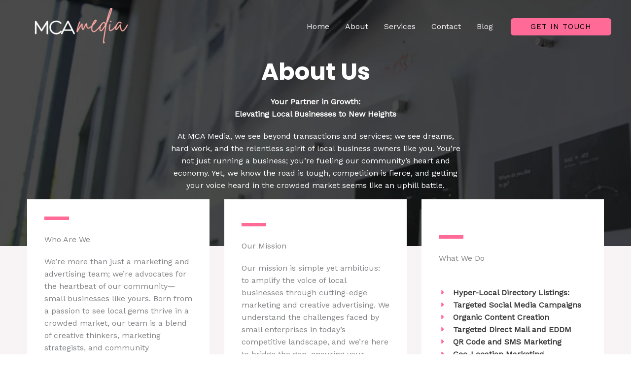

--- FILE ---
content_type: text/css
request_url: https://mcamedia.me/wp-content/uploads/uag-plugin/assets/1000/uag-css-1490.css?ver=1769067659
body_size: 10486
content:
.wp-block-uagb-container{display:flex;position:relative;box-sizing:border-box;transition-property:box-shadow;transition-duration:0.2s;transition-timing-function:ease}.wp-block-uagb-container .spectra-container-link-overlay{bottom:0;left:0;position:absolute;right:0;top:0;z-index:10}.wp-block-uagb-container.uagb-is-root-container{margin-left:auto;margin-right:auto}.wp-block-uagb-container.alignfull.uagb-is-root-container .uagb-container-inner-blocks-wrap{display:flex;position:relative;box-sizing:border-box;margin-left:auto !important;margin-right:auto !important}.wp-block-uagb-container .wp-block-uagb-blockquote,.wp-block-uagb-container .wp-block-spectra-pro-login,.wp-block-uagb-container .wp-block-spectra-pro-register{margin:unset}.wp-block-uagb-container .uagb-container__video-wrap{height:100%;width:100%;top:0;left:0;position:absolute;overflow:hidden;-webkit-transition:opacity 1s;-o-transition:opacity 1s;transition:opacity 1s}.wp-block-uagb-container .uagb-container__video-wrap video{max-width:100%;width:100%;height:100%;margin:0;line-height:1;border:none;display:inline-block;vertical-align:baseline;-o-object-fit:cover;object-fit:cover;background-size:cover}.wp-block-uagb-container.uagb-layout-grid{display:grid;width:100%}.wp-block-uagb-container.uagb-layout-grid>.uagb-container-inner-blocks-wrap{display:inherit;width:inherit}.wp-block-uagb-container.uagb-layout-grid>.uagb-container-inner-blocks-wrap>.wp-block-uagb-container{max-width:unset !important;width:unset !important}.wp-block-uagb-container.uagb-layout-grid>.wp-block-uagb-container{max-width:unset !important;width:unset !important}.wp-block-uagb-container.uagb-layout-grid.uagb-is-root-container{margin-left:auto;margin-right:auto}.wp-block-uagb-container.uagb-layout-grid.uagb-is-root-container>.wp-block-uagb-container{max-width:unset !important;width:unset !important}.wp-block-uagb-container.uagb-layout-grid.alignwide.uagb-is-root-container{margin-left:auto;margin-right:auto}.wp-block-uagb-container.uagb-layout-grid.alignfull.uagb-is-root-container .uagb-container-inner-blocks-wrap{display:inherit;position:relative;box-sizing:border-box;margin-left:auto !important;margin-right:auto !important}body .wp-block-uagb-container>.uagb-container-inner-blocks-wrap>*:not(.wp-block-uagb-container):not(.wp-block-uagb-column):not(.wp-block-uagb-container):not(.wp-block-uagb-section):not(.uagb-container__shape):not(.uagb-container__video-wrap):not(.wp-block-spectra-pro-register):not(.wp-block-spectra-pro-login):not(.uagb-slider-container):not(.spectra-image-gallery__control-lightbox):not(.wp-block-uagb-info-box),body .wp-block-uagb-container>.uagb-container-inner-blocks-wrap,body .wp-block-uagb-container>*:not(.wp-block-uagb-container):not(.wp-block-uagb-column):not(.wp-block-uagb-container):not(.wp-block-uagb-section):not(.uagb-container__shape):not(.uagb-container__video-wrap):not(.wp-block-spectra-pro-register):not(.wp-block-spectra-pro-login):not(.uagb-slider-container):not(.spectra-container-link-overlay):not(.spectra-image-gallery__control-lightbox):not(.wp-block-uagb-lottie):not(.uagb-faq__outer-wrap){min-width:unset !important;width:100%;position:relative}body .ast-container .wp-block-uagb-container>.uagb-container-inner-blocks-wrap>.wp-block-uagb-container>ul,body .ast-container .wp-block-uagb-container>.uagb-container-inner-blocks-wrap>.wp-block-uagb-container ol,body .ast-container .wp-block-uagb-container>.uagb-container-inner-blocks-wrap>ul,body .ast-container .wp-block-uagb-container>.uagb-container-inner-blocks-wrap ol{max-width:-webkit-fill-available;margin-block-start:0;margin-block-end:0;margin-left:20px}.ast-plain-container .editor-styles-wrapper .block-editor-block-list__layout.is-root-container .uagb-is-root-container.wp-block-uagb-container.alignwide{margin-left:auto;margin-right:auto}.uagb-container__shape{overflow:hidden;position:absolute;left:0;width:100%;line-height:0;direction:ltr}.uagb-container__shape-top{top:-3px}.uagb-container__shape-bottom{bottom:-3px}.uagb-container__shape.uagb-container__invert.uagb-container__shape-bottom,.uagb-container__shape.uagb-container__invert.uagb-container__shape-top{-webkit-transform:rotate(180deg);-ms-transform:rotate(180deg);transform:rotate(180deg)}.uagb-container__shape.uagb-container__shape-flip svg{transform:translateX(-50%) rotateY(180deg)}.uagb-container__shape svg{display:block;width:-webkit-calc(100% + 1.3px);width:calc(100% + 1.3px);position:relative;left:50%;-webkit-transform:translateX(-50%);-ms-transform:translateX(-50%);transform:translateX(-50%)}.uagb-container__shape .uagb-container__shape-fill{-webkit-transform-origin:center;-ms-transform-origin:center;transform-origin:center;-webkit-transform:rotateY(0deg);transform:rotateY(0deg)}.uagb-container__shape.uagb-container__shape-above-content{z-index:9;pointer-events:none}.nv-single-page-wrap .nv-content-wrap.entry-content .wp-block-uagb-container.alignfull{margin-left:calc(50% - 50vw);margin-right:calc(50% - 50vw)}@media only screen and (max-width: 767px){.wp-block-uagb-container .wp-block-uagb-advanced-heading{width:-webkit-fill-available}}.wp-block-uagb-image--align-none{justify-content:center}
.uagb-ifb-content>svg *{-webkit-transition:all 0.2s;-o-transition:all 0.2s;transition:all 0.2s}.uagb-ifb-content>svg,.uagb-ifb-content{display:inline-block}.uagb-ifb-content>svg{vertical-align:middle;width:inherit;height:inherit;font-style:initial}.uagb-ifb-content .uagb-ifb-icon-wrap svg{box-sizing:content-box;width:inherit;height:inherit}.uagb-ifb-button-wrapper:empty{display:none}div.uagb-ifb-button-wrapper a.uagb-infobox-cta-link,div.uagb-ifb-cta a.uagb-infobox-cta-link,.entry .entry-content a.uagb-infobox-cta-link,a.uagb-infobox-link-wrap,.entry .entry-content a.uagb-infobox-link-wrap{text-decoration:none;align-items:center}.uagb-infobox-icon-left-title.uagb-infobox-image-valign-middle .uagb-ifb-title-wrap,.uagb-infobox-icon-right-title.uagb-infobox-image-valign-middle .uagb-ifb-title-wrap,.uagb-infobox-image-valign-middle .uagb-ifb-icon-wrap,.uagb-infobox-image-valign-middle .uagb-ifb-image-content,.uagb-infobox-icon-left.uagb-infobox-image-valign-middle .uagb-ifb-content,.uagb-infobox-icon-right.uagb-infobox-image-valign-middle .uagb-ifb-content{-ms-flex-item-align:center;-webkit-align-self:center;align-self:center}.uagb-infobox-icon-left-title.uagb-infobox-image-valign-top .uagb-ifb-title-wrap,.uagb-infobox-icon-right-title.uagb-infobox-image-valign-top .uagb-ifb-title-wrap,.uagb-infobox-image-valign-top .uagb-ifb-icon-wrap,.uagb-infobox-image-valign-top .uagb-ifb-image-content,.uagb-infobox-icon-left.uagb-infobox-image-valign-top .uagb-ifb-content,.uagb-infobox-icon-right.uagb-infobox-image-valign-top .uagb-ifb-content{-webkit-align-self:self-start;align-self:self-start}.uagb-infobox-left{justify-content:flex-start;text-align:left;-webkit-box-pack:start;-ms-flex-pack:start;-webkit-justify-content:flex-start;-moz-box-pack:start}.uagb-infobox-center{justify-content:center;text-align:center;-webkit-box-pack:center;-ms-flex-pack:center;-webkit-justify-content:center;-moz-box-pack:center}.uagb-infobox-right{justify-content:flex-end;text-align:right;-webkit-box-pack:end;-ms-flex-pack:end;-webkit-justify-content:flex-end;-moz-box-pack:end}.uagb-infobox-icon-above-title.uagb-infobox__content-wrap,.uagb-infobox-icon-below-title.uagb-infobox__content-wrap{display:block;width:100%}.uagb-infobox-icon-left-title .uagb-ifb-content>svg,.uagb-infobox-icon-left .uagb-ifb-content>svg{margin-right:10px}.uagb-infobox-icon-right-title .uagb-ifb-content>svg,.uagb-infobox-icon-right .uagb-ifb-content>svg{margin-left:10px}.uagb-infobox-icon-left.uagb-infobox__content-wrap,.uagb-infobox-icon-right.uagb-infobox__content-wrap,.uagb-infobox-icon-left-title .uagb-ifb-left-title-image,.uagb-infobox-icon-right-title .uagb-ifb-right-title-image{display:-webkit-box;display:-ms-flexbox;display:-webkit-flex;display:-moz-box;display:flex;-js-display:flex}.uagb-infobox-icon-left-title .uagb-ifb-left-title-image .uagb-ifb-image-content,.uagb-infobox-icon-right-title .uagb-ifb-right-title-image .uagb-ifb-image-content,.uagb-infobox-icon-left .uagb-ifb-image-content,.uagb-infobox-icon-right .uagb-ifb-image-content{flex-shrink:0;line-height:0}.uagb-infobox-icon-left-title .uagb-ifb-left-title-image .uagb-ifb-title-wrap,.uagb-infobox-icon-right-title .uagb-ifb-right-title-image .uagb-ifb-title-wrap,.uagb-infobox-icon-left .uagb-ifb-content,.uagb-infobox-icon-right .uagb-ifb-content{flex-grow:1}.uagb-infobox-icon-right.uagb-infobox__content-wrap,.uagb-infobox-icon-right-title .uagb-ifb-right-title-image{-webkit-box-pack:end;-ms-flex-pack:end;-webkit-justify-content:flex-end;-moz-box-pack:end;justify-content:flex-end}.uagb-ifb-content img{position:relative;display:inline-block;line-height:0;width:auto;height:auto !important;max-width:100%;border-radius:inherit;-webkit-box-sizing:content-box;-moz-box-sizing:content-box;-webkit-border-radius:inherit}.uagb-infobox-module-link{position:absolute;top:0;right:0;bottom:0;left:0;z-index:4;width:100%;height:100%}.uagb-edit-mode .uagb-infobox-module-link{z-index:2}.uagb-infobox-link-icon-after{margin-right:0;margin-left:5px}.uagb-infobox-link-icon-before{margin-right:5px;margin-left:0}.uagb-infobox-link-icon{-webkit-transition:all 200ms linear;transition:all 200ms linear}.uagb-infobox__content-wrap{box-sizing:border-box;position:relative;width:100%;word-break:break-word;z-index:1}.uagb-ifb-separator{display:inline-block;margin:0;border-top-color:#333;border-top-style:solid;border-top-width:2px;line-height:0}.uagb-ifb-button-wrapper{line-height:1}.uagb-ifb-button-wrapper.uagb-ifb-button-type-text .uagb-infobox-cta-link.wp-block-button__link{background-color:unset;border:none}.uagb-ifb-button-wrapper.uagb-ifb-button-type-text .uagb-infobox-cta-link.wp-block-button__link:hover{background-color:unset;border-color:unset}.uagb-ifb-button-wrapper .uagb-infobox-cta-link{cursor:pointer}.uagb-ifb-button-wrapper .uagb-infobox-cta-link.wp-block-button__link{width:auto}.uagb-ifb-button-wrapper .wp-block-button__link svg,.uagb-ifb-button-wrapper .ast-outline-button svg{fill:currentColor}.uagb-infobox__content-wrap a{-webkit-box-shadow:none;box-shadow:none;text-decoration:none}.uagb-ifb-title-wrap{width:100%}.uagb-ifb-title{margin-block-start:0}.uagb-ifb-title-wrap .uagb-ifb-title-prefix{display:block;padding:0;margin:0}.uagb-infobox__content-wrap.uagb-infobox__content-wrap{position:relative}.uagb-ifb-content{width:100%}.uagb-infobox__content-wrap.uagb-infobox,.uagb-ifb-content,.uagb-ifb-title-wrap,.uagb-ifb-title-prefix *,svg.dashicon.dashicons-upload{z-index:1}a.uagb-infobox-link-wrap{color:inherit}.uagb-ifb-content p:empty{display:none}.uagb-infobox__content-wrap .uagb-ifb-content img{display:inline-block;max-width:100%}.uagb-infobox__content-wrap .uagb-ifb-content svg{display:inline-block}.uagb-infobox__content-wrap .uagb-ifb-icon-wrap,.uagb-infobox-icon-left .uagb-ifb-image-content,.uagb-infobox-icon-right .uagb-ifb-image-content{box-sizing:content-box}.uagb-infobox-cta-link>svg{vertical-align:middle;width:15px;height:15px;font-size:15px}.uagb-infobox-cta-link{display:inline-flex}.block-editor-page #wpwrap .uagb-infobox-cta-link svg,.uagb-infobox-cta-link svg{font-style:normal}.uagb-infobox-icon-left-title .uagb-ifb-icon-wrap,.uagb-infobox-icon-left .uagb-ifb-icon-wrap{margin-right:10px;line-height:0}.uagb-infobox-icon-right-title .uagb-ifb-icon-wrap,.uagb-infobox-icon-right .uagb-ifb-icon-wrap{margin-left:10px;line-height:0}html[dir="rtl"] .uagb-infobox-icon-left-title .uagb-ifb-icon-wrap,html[dir="rtl"] .uagb-infobox-icon-left .uagb-ifb-icon-wrap{margin-left:10px;line-height:0}html[dir="rtl"] .uagb-infobox-icon-right-title .uagb-ifb-icon-wrap,html[dir="rtl"] .uagb-infobox-icon-right .uagb-ifb-icon-wrap{margin-right:10px;line-height:0}html[dir="rtl"] .uagb-infobox-left{justify-content:flex-end;text-align:right;-webkit-box-pack:end;-ms-flex-pack:end;-webkit-justify-content:flex-end;-moz-box-pack:end}html[dir="rtl"] .uagb-infobox-right{justify-content:flex-start;text-align:left;-webkit-box-pack:start;-ms-flex-pack:start;-webkit-justify-content:flex-start;-moz-box-pack:start}.uagb-infobox-icon-left .uagb-ifb-left-right-wrap,.uagb-infobox-icon-right .uagb-ifb-left-right-wrap,.uagb-infobox-icon-left-title .uagb-ifb-left-title-image,.uagb-infobox-icon-right-title .uagb-ifb-right-title-image{display:-webkit-box;display:-ms-flexbox;display:flex}.uagb-infobox-icon-right .uagb-ifb-left-right-wrap,.uagb-infobox-icon-right-title .uagb-ifb-right-title-image{-webkit-box-pack:end;-ms-flex-pack:end;-webkit-justify-content:flex-end;-moz-box-pack:end;justify-content:flex-end}a.uagb-infbox__link-to-all{position:absolute;top:0;left:0;z-index:3;width:100%;height:100%;box-shadow:none;text-decoration:none;-webkit-box-shadow:none}@media only screen and (max-width: 976px){.uagb-infobox-stacked-tablet.uagb-infobox__content-wrap .uagb-ifb-image-content{padding:0;margin-bottom:20px}.uagb-infobox-stacked-tablet.uagb-reverse-order-tablet.uagb-infobox__content-wrap{display:-webkit-inline-box;display:-ms-inline-flexbox;display:-webkit-inline-flex;display:-moz-inline-box;display:inline-flex;flex-direction:column-reverse;-js-display:inline-flex;-webkit-box-orient:vertical;-webkit-box-direction:reverse;-ms-flex-direction:column-reverse;-webkit-flex-direction:column-reverse;-moz-box-orient:vertical;-moz-box-direction:reverse}.uagb-infobox-stacked-tablet.uagb-infobox__content-wrap .uagb-ifb-content,.uagb-infobox-stacked-tablet.uagb-infobox__content-wrap .uagb-ifb-icon-wrap,.uagb-infobox-stacked-tablet.uagb-infobox__content-wrap .uagb-ifb-image-content{display:block;width:100%;text-align:center}.uagb-infobox-stacked-tablet.uagb-infobox__content-wrap .uagb-ifb-icon-wrap,.uagb-infobox-stacked-tablet.uagb-infobox__content-wrap .uagb-ifb-image-content{margin-right:0;margin-left:0}.uagb-infobox-stacked-tablet.uagb-infobox__content-wrap{display:inline-block}.uagb-infobox-icon-left-title.uagb-infobox-stacked-tablet .uagb-ifb-image-content,.uagb-infobox-icon-left-title.uagb-infobox-stacked-tablet .uagb-ifb-icon-wrap,.uagb-infobox-icon-left.uagb-infobox-stacked-tablet .uagb-ifb-image-content,.uagb-infobox-icon-left.uagb-infobox-stacked-tablet .uagb-ifb-icon-wrap{margin-right:0}.uagb-infobox-icon-right-title.uagb-infobox-stacked-tablet .uagb-ifb-image-content,.uagb-infobox-icon-right-title.uagb-infobox-stacked-tablet .uagb-ifb-icon-wrap,.uagb-infobox-icon-right.uagb-infobox-stacked-tablet .uagb-ifb-image-content,.uagb-infobox-icon-right.uagb-infobox-stacked-tablet .uagb-ifb-icon-wrap{margin-left:0}.uagb-infobox-icon-left-title .uagb-ifb-separator{margin:10px 0}}@media screen and (max-width: 767px){.uagb-infobox-stacked-mobile.uagb-infobox__content-wrap{display:inline-block}.uagb-infobox-stacked-mobile.uagb-infobox__content-wrap .uagb-ifb-image-content,.uagb-infobox-stacked-mobile.uagb-infobox__content-wrap .uagb-ifb-icon-wrap{padding:0;margin-bottom:20px;margin-right:0;margin-left:0}.uagb-infobox-stacked-mobile.uagb-infobox__content-wrap.uagb-reverse-order-mobile{display:-webkit-inline-box;display:-ms-inline-flexbox;display:-webkit-inline-flex;display:-moz-inline-box;display:inline-flex;flex-direction:column-reverse;-js-display:inline-flex;-webkit-box-orient:vertical;-webkit-box-direction:reverse;-ms-flex-direction:column-reverse;-webkit-flex-direction:column-reverse;-moz-box-orient:vertical;-moz-box-direction:reverse}.uagb-infobox-stacked-mobile.uagb-infobox__content-wrap .uagb-ifb-image-content,.uagb-infobox-stacked-mobile.uagb-infobox__content-wrap .uagb-ifb-icon-wrap,.uagb-infobox-stacked-mobile.uagb-infobox__content-wrap .uagb-ifb-content{display:block;width:100%;text-align:center}.uagb-infobox-icon-left-title.uagb-infobox-stacked-mobile .uagb-ifb-image-content,.uagb-infobox-icon-left-title.uagb-infobox-stacked-mobile .uagb-ifb-icon-wrap,.uagb-infobox-icon-left.uagb-infobox-stacked-mobile .uagb-ifb-image-content,.uagb-infobox-icon-left.uagb-infobox-stacked-mobile .uagb-ifb-icon-wrap{margin-right:0}.uagb-infobox-icon-right-title.uagb-infobox-stacked-mobile .uagb-ifb-image-content,.uagb-infobox-icon-right-title.uagb-infobox-stacked-mobile .uagb-ifb-icon-wrap,.uagb-infobox-icon-right.uagb-infobox-stacked-mobile .uagb-ifb-image-content,.uagb-infobox-icon-right.uagb-infobox-stacked-mobile .uagb-ifb-icon-wrap{margin-left:0}.uagb-infobox-icon-left-title .uagb-ifb-separator{margin:10px 0}}.uagb-ifb-icon svg{width:inherit;height:inherit;vertical-align:middle}.uagb-ifb-button-icon{height:15px;width:15px;font-size:15px;vertical-align:middle}.uagb-ifb-button-icon svg{height:inherit;width:inherit;display:inline-block}.uagb-ifb-button-icon.uagb-ifb-align-icon-after{float:right}.uagb-ifb-cta-button{display:inline-block}.uagb-disable-link{pointer-events:none}@media only screen and (min-width: 977px){.uagb-infobox-margin-wrapper{display:flex}}.uagb-ifb-content .uagb-ifb-desc p:last-child{margin-bottom:0}
.uagb-icon-list__wrap{display:flex;align-items:flex-start;justify-content:flex-start}.wp-block-uagb-icon-list-child{padding:0;transition:all 0.2s;display:inline-flex;color:#3a3a3a;align-items:center;text-decoration:none;box-shadow:none}.wp-block-uagb-icon-list-child span.uagb-icon-list__source-wrap{display:block;align-items:center}.uagb-icon-list__source-wrap svg{display:block}.uagb-icon-list__source-image{width:40px}.uagb-icon-list__outer-wrap .uagb-icon-list__content-wrap{color:#3a3a3a;display:flex;align-items:center}
.wp-block-uagb-icon-list-child{position:relative}.wp-block-uagb-icon-list-child>a{position:absolute;top:0;left:0;width:100%;height:100%}img.uagb-icon-list__source-image{max-width:unset}.wp-block-uagb-icon-list-child .uagb-icon-list__label{word-break:break-word}
.wp-block-uagb-advanced-heading h1,.wp-block-uagb-advanced-heading h2,.wp-block-uagb-advanced-heading h3,.wp-block-uagb-advanced-heading h4,.wp-block-uagb-advanced-heading h5,.wp-block-uagb-advanced-heading h6,.wp-block-uagb-advanced-heading p,.wp-block-uagb-advanced-heading div{word-break:break-word}.wp-block-uagb-advanced-heading .uagb-heading-text{margin:0}.wp-block-uagb-advanced-heading .uagb-desc-text{margin:0}.wp-block-uagb-advanced-heading .uagb-separator{font-size:0;border-top-style:solid;display:inline-block;margin:0 0 10px 0}.wp-block-uagb-advanced-heading .uagb-highlight{color:#f78a0c;border:0;transition:all 0.3s ease}.uag-highlight-toolbar{border-left:0;border-top:0;border-bottom:0;border-radius:0;border-right-color:#1e1e1e}.uag-highlight-toolbar .components-button{border-radius:0;outline:none}.uag-highlight-toolbar .components-button.is-primary{color:#fff}
.wp-block-uagb-faq{width:100%}.wp-block-uagb-faq.uagb-faq-layout-accordion .uagb-faq-child__outer-wrap .uagb-faq-questions-button{cursor:pointer}.wp-block-uagb-faq .uagb-faq-content{margin-bottom:0}.wp-block-uagb-faq .uagb-faq-content p{margin:auto}.uagb-faq-layout-grid.uagb-faq-equal-height.uagb-faq__wrap .uagb-faq-child__outer-wrap,.uagb-faq-layout-grid.uagb-faq-equal-height.uagb-faq__wrap .uagb-faq-item{height:100%}body[class*="astra"] .uagb-faq-questions{line-height:normal}.uagb-faq-item{overflow:hidden}
.wp-block-uagb-faq-child .uagb-faq-questions-button{display:flex;align-items:center}.wp-block-uagb-faq-child .uagb-faq-questions-button .uagb-faq-icon-wrap{display:flex;align-items:center}.wp-block-uagb-faq-child .uagb-faq-questions-button .uagb-question{width:100%;margin-top:0;margin-bottom:0}.wp-block-uagb-faq-child .uagb-icon svg,.wp-block-uagb-faq-child .uagb-icon-active svg{width:15px;height:15px;font-size:15px}.wp-block-uagb-faq-child.uagb-faq-child__outer-wrap.uagb-faq-item .uagb-icon-active,.wp-block-uagb-faq-child.uagb-faq-child__outer-wrap.uagb-faq-item.uagb-faq-item-active .uagb-icon,.wp-block-uagb-faq-child.uagb-faq-child__outer-wrap .uagb-faq-item .uagb-icon-active,.wp-block-uagb-faq-child.uagb-faq-child__outer-wrap .uagb-faq-item.uagb-faq-item-active .uagb-icon{display:none;width:0;padding:0;height:0;margin:0}.wp-block-uagb-faq-child.uagb-faq-child__outer-wrap.uagb-faq-item .uagb-icon,.wp-block-uagb-faq-child.uagb-faq-child__outer-wrap.uagb-faq-item.uagb-faq-item-active .uagb-icon-active,.wp-block-uagb-faq-child.uagb-faq-child__outer-wrap .uagb-faq-item .uagb-icon,.wp-block-uagb-faq-child.uagb-faq-child__outer-wrap .uagb-faq-item.uagb-faq-item-active .uagb-icon-active{display:flex;width:auto;height:auto}.uagb-faq-layout-grid .uagb-faq-child__outer-wrap.uagb-faq-item .uagb-icon,.uagb-faq-layout-grid .uagb-faq-child__outer-wrap.uagb-faq-item.uagb-faq-item-active .uagb-icon-active,.uagb-faq-layout-grid .uagb-faq-child__outer-wrap .uagb-faq-item .uagb-icon,.uagb-faq-layout-grid .uagb-faq-child__outer-wrap .uagb-faq-item.uagb-faq-item-active .uagb-icon-active{display:none}.uagb-faq-layout-grid .uagb-faq-child__outer-wrap.uagb-faq-item span.uagb-icon-active.uagb-faq-icon-wrap,.uagb-faq-layout-grid .uagb-faq-child__outer-wrap.uagb-faq-item.uagb-faq-item-active .uagb-icon-active,.uagb-faq-layout-grid .uagb-faq-child__outer-wrap .uagb-faq-item span.uagb-icon-active.uagb-faq-icon-wrap,.uagb-faq-layout-grid .uagb-faq-child__outer-wrap .uagb-faq-item.uagb-faq-item-active .uagb-icon-active{display:none}
.uagb-buttons__outer-wrap .uagb-buttons__wrap{display:inline-flex;width:100%}.uagb-buttons__outer-wrap.uagb-btn__small-btn .uagb-buttons-repeater.wp-block-button__link:not(.is-style-outline),.uagb-buttons__outer-wrap.uagb-btn__small-btn .uagb-buttons-repeater.ast-outline-button{padding:5px 10px}.uagb-buttons__outer-wrap.uagb-btn__medium-btn .uagb-buttons-repeater.wp-block-button__link:not(.is-style-outline),.uagb-buttons__outer-wrap.uagb-btn__medium-btn .uagb-buttons-repeater.ast-outline-button{padding:12px 24px}.uagb-buttons__outer-wrap.uagb-btn__large-btn .uagb-buttons-repeater.wp-block-button__link:not(.is-style-outline),.uagb-buttons__outer-wrap.uagb-btn__large-btn .uagb-buttons-repeater.ast-outline-button{padding:20px 30px}.uagb-buttons__outer-wrap.uagb-btn__extralarge-btn .uagb-buttons-repeater.wp-block-button__link:not(.is-style-outline),.uagb-buttons__outer-wrap.uagb-btn__extralarge-btn .uagb-buttons-repeater.ast-outline-button{padding:30px 65px}@media (max-width: 976px){.uagb-buttons__outer-wrap.uagb-btn-tablet__small-btn .uagb-buttons-repeater.wp-block-button__link:not(.is-style-outline),.uagb-buttons__outer-wrap.uagb-btn-tablet__small-btn .uagb-buttons-repeater.ast-outline-button{padding:5px 10px}.uagb-buttons__outer-wrap.uagb-btn-tablet__medium-btn .uagb-buttons-repeater.wp-block-button__link:not(.is-style-outline),.uagb-buttons__outer-wrap.uagb-btn-tablet__medium-btn .uagb-buttons-repeater.ast-outline-button{padding:12px 24px}.uagb-buttons__outer-wrap.uagb-btn-tablet__large-btn .uagb-buttons-repeater.wp-block-button__link:not(.is-style-outline),.uagb-buttons__outer-wrap.uagb-btn-tablet__large-btn .uagb-buttons-repeater.ast-outline-button{padding:20px 30px}.uagb-buttons__outer-wrap.uagb-btn-tablet__extralarge-btn .uagb-buttons-repeater.wp-block-button__link:not(.is-style-outline),.uagb-buttons__outer-wrap.uagb-btn-tablet__extralarge-btn .uagb-buttons-repeater.ast-outline-button{padding:30px 65px}}@media (max-width: 767px){.uagb-buttons__outer-wrap.uagb-btn-mobile__small-btn .uagb-buttons-repeater.wp-block-button__link:not(.is-style-outline),.uagb-buttons__outer-wrap.uagb-btn-mobile__small-btn .uagb-buttons-repeater.ast-outline-button{padding:5px 10px}.uagb-buttons__outer-wrap.uagb-btn-mobile__medium-btn .uagb-buttons-repeater.wp-block-button__link:not(.is-style-outline),.uagb-buttons__outer-wrap.uagb-btn-mobile__medium-btn .uagb-buttons-repeater.ast-outline-button{padding:12px 24px}.uagb-buttons__outer-wrap.uagb-btn-mobile__large-btn .uagb-buttons-repeater.wp-block-button__link:not(.is-style-outline),.uagb-buttons__outer-wrap.uagb-btn-mobile__large-btn .uagb-buttons-repeater.ast-outline-button{padding:20px 30px}.uagb-buttons__outer-wrap.uagb-btn-mobile__extralarge-btn .uagb-buttons-repeater.wp-block-button__link:not(.is-style-outline),.uagb-buttons__outer-wrap.uagb-btn-mobile__extralarge-btn .uagb-buttons-repeater.ast-outline-button{padding:30px 65px}}
.uagb-buttons__outer-wrap .uagb-buttons-repeater{display:flex;justify-content:center;align-items:center;transition:box-shadow 0.2s ease}.uagb-buttons__outer-wrap .uagb-buttons-repeater a.uagb-button__link{display:flex;justify-content:center}.uagb-buttons__outer-wrap .uagb-buttons-repeater .uagb-button__icon{font-size:inherit;display:flex;align-items:center}.uagb-buttons__outer-wrap .uagb-buttons-repeater .uagb-button__icon svg{fill:currentColor;width:inherit;height:inherit}
.wp-block-uagb-container.uagb-block-78fbda14 .uagb-container__shape-top svg{width: calc( 100% + 1.3px );}.wp-block-uagb-container.uagb-block-78fbda14 .uagb-container__shape.uagb-container__shape-top .uagb-container__shape-fill{fill: rgba(51,51,51,1);}.wp-block-uagb-container.uagb-block-78fbda14 .uagb-container__shape-bottom svg{width: calc( 100% + 1.3px );}.wp-block-uagb-container.uagb-block-78fbda14 .uagb-container__shape.uagb-container__shape-bottom .uagb-container__shape-fill{fill: rgba(51,51,51,1);}.wp-block-uagb-container.uagb-block-78fbda14 .uagb-container__video-wrap video{opacity: 0;}.wp-block-uagb-container.uagb-is-root-container .uagb-block-78fbda14{max-width: 100%;width: 100%;}.wp-block-uagb-container.uagb-is-root-container.alignfull.uagb-block-78fbda14 > .uagb-container-inner-blocks-wrap{--inner-content-custom-width: min( 100%, 600px);max-width: var(--inner-content-custom-width);width: 100%;flex-direction: column;align-items: center;justify-content: center;flex-wrap: nowrap;row-gap: 20px;column-gap: 20px;}.wp-block-uagb-container.uagb-block-78fbda14{min-height: 500px;box-shadow: 0px 0px   #00000070 ;padding-top: 0px;padding-bottom: 0px;padding-left: 0px;padding-right: 0px;margin-top:  !important;margin-bottom:  !important;overflow: visible;order: initial;border-color: inherit;background-repeat: no-repeat;background-position: 50% 50%;background-size: cover;background-attachment: scroll;background-image: url(http://mcamedia.me/wp-content/uploads/2020/06/portfolio1.jpg);background-clip: padding-box;row-gap: 20px;column-gap: 20px;}.wp-block-uagb-container.uagb-block-78fbda14::before{content: "";position: absolute;pointer-events: none;top: -0px;left: -0px;width: calc(100% + 0px + 0px);height: calc(100% + 0px + 0px);border-color: inherit;background: rgba(0,0,0,0.71);opacity: 1;}.uagb-block-38b626f9 .uagb-ifb-icon{width: 30px;line-height: 30px;}.uagb-block-38b626f9 .uagb-ifb-icon > span{font-size: 30px;width: 30px;line-height: 30px;color: #333;}.uagb-block-38b626f9 .uagb-ifb-icon svg{fill: #333;}.uagb-block-38b626f9.uagb-infobox__content-wrap .uagb-ifb-icon-wrap svg{width: 30px;height: 30px;line-height: 30px;font-size: 30px;color: #333;fill: #333;}.uagb-block-38b626f9 .uagb-ifb-content .uagb-ifb-icon-wrap svg{line-height: 30px;font-size: 30px;color: #333;fill: #333;}.uagb-block-38b626f9 .uagb-iconbox-icon-wrap{margin: auto;display: inline-flex;align-items: center;justify-content: center;box-sizing: content-box;width: 30px;height: 30px;line-height: 30px;padding-left: 0px;padding-right: 0px;padding-top: 0px;padding-bottom: 0px;}.uagb-block-38b626f9.uagb-infobox__content-wrap .uagb-ifb-icon-wrap > svg{padding-left: 0px;padding-right: 0px;padding-top: 0px;padding-bottom: 0px;}.uagb-block-38b626f9.uagb-infobox__content-wrap .uagb-ifb-content .uagb-ifb-icon-wrap > svg{padding-left: 0px;padding-right: 0px;padding-top: 0px;padding-bottom: 0px;}.uagb-block-38b626f9 .uagb-ifb-content .uagb-ifb-left-title-image svg{width: 30px;line-height: 30px;font-size: 30px;color: #333;fill: #333;}.uagb-block-38b626f9 .uagb-ifb-content .uagb-ifb-right-title-image svg{width: 30px;line-height: 30px;font-size: 30px;color: #333;fill: #333;}.uagb-block-38b626f9 .uagb-infobox__content-wrap .uagb-ifb-imgicon-wrap{padding-left: 0px;padding-right: 0px;padding-top: 0px;padding-bottom: 0px;}.uagb-block-38b626f9 .uagb-infobox .uagb-ifb-image-content img{border-radius: 0px;}.uagb-block-38b626f9.uagb-infobox__content-wrap img{padding-left: 0px;padding-right: 0px;padding-top: 0px;padding-bottom: 0px;border-radius: 0px;}.uagb-block-38b626f9.uagb-infobox__content-wrap .uagb-ifb-content .uagb-ifb-right-title-image > img{padding-left: 0px;padding-right: 0px;padding-top: 0px;padding-bottom: 0px;border-radius: 0px;}.uagb-block-38b626f9.uagb-infobox__content-wrap .uagb-ifb-content .uagb-ifb-left-title-image > img{padding-left: 0px;padding-right: 0px;padding-top: 0px;padding-bottom: 0px;border-radius: 0px;}.uagb-block-38b626f9.uagb-infobox__content-wrap .uagb-ifb-content > img{padding-left: 0px;padding-right: 0px;padding-top: 0px;padding-bottom: 0px;border-radius: 0px;}.uagb-block-38b626f9 .uagb-ifb-title-wrap .uagb-ifb-title-prefix{color: var(--ast-global-color-5);margin-bottom: 20px;margin-top: 5px;margin-left: 0px;margin-right: 0px;}.uagb-block-38b626f9.wp-block-uagb-info-box .uagb-ifb-title{color: var(--ast-global-color-5);margin-bottom: 20px;margin-top: 0px;margin-left: 0px;margin-right: 0px;}.uagb-block-38b626f9.wp-block-uagb-info-box .uagb-ifb-desc{color: var(--ast-global-color-5);margin-bottom: 0px;}.uagb-block-38b626f9 .uagb-ifb-separator{width: 30%;border-top-width: 2px;border-top-color: #333;border-top-style: solid;margin-bottom: 0px;}.uagb-block-38b626f9 .uagb-infobox__content-wrap .uagb-ifb-separator{width: 30%;border-top-width: 2px;border-top-color: #333;border-top-style: solid;}.uagb-block-38b626f9 .uagb-ifb-align-icon-after{margin-left: 5px;}.uagb-block-38b626f9 .uagb-ifb-align-icon-before{margin-right: 5px;}.uagb-block-38b626f9.uagb-infobox__content-wrap .uagb-ifb-content svg{box-sizing: content-box;}.uagb-block-38b626f9.uagb-infobox__content-wrap .uagb-ifb-content img{box-sizing: content-box;}.uagb-block-38b626f9 .uagb-infobox__content-wrap{text-align: center;}.uagb-block-38b626f9.uagb-infobox-icon-above-title{text-align: center;}.uagb-block-38b626f9.uagb-infobox__content-wrap .uagb-infobox-cta-link > svg {margin-left: 5px;}.uagb-block-38b626f9 .uagb-ifb-title-prefix{font-family: "Poppins";font-weight: 700;font-size: 48px;line-height: 1.2em;}[dir=rtl] .uagb-block-38b626f9 .uagb-iconbox-icon-wrap{padding-right: 0px;padding-left: 0px;}[dir=rtl] .uagb-block-38b626f9.uagb-infobox__content-wrap .uagb-ifb-icon-wrap > svg{padding-right: 0px;padding-left: 0px;}[dir=rtl] .uagb-block-38b626f9.uagb-infobox__content-wrap .uagb-ifb-content .uagb-ifb-icon-wrap > svg{padding-right: 0px;padding-left: 0px;}[dir=rtl] .uagb-block-38b626f9.uagb-infobox__content-wrap img{padding-right: 0px;padding-left: 0px;}[dir=rtl] .uagb-block-38b626f9.uagb-infobox__content-wrap .uagb-ifb-content .uagb-ifb-right-title-image > img{padding-right: 0px;padding-left: 0px;}[dir=rtl] .uagb-block-38b626f9.uagb-infobox__content-wrap .uagb-ifb-content .uagb-ifb-left-title-image > img{padding-right: 0px;padding-left: 0px;}[dir=rtl] .uagb-block-38b626f9.uagb-infobox__content-wrap .uagb-ifb-content > img{padding-right: 0px;padding-left: 0px;}[dir=rtl] .uagb-block-38b626f9.uagb-infobox__content-wrap{text-align: center;}[dir=rtl] .uagb-block-38b626f9.uagb-infobox-icon-above-title{text-align: center;}[dir=rtl] .uagb-block-38b626f9.uagb-infobox__content-wrap .uagb-infobox-cta-link > svg{margin-right: 5px;margin-left: 0px;}.wp-block-uagb-container.uagb-block-0682ea1d .uagb-container__shape-top svg{width: calc( 100% + 1.3px );}.wp-block-uagb-container.uagb-block-0682ea1d .uagb-container__shape.uagb-container__shape-top .uagb-container__shape-fill{fill: rgba(51,51,51,1);}.wp-block-uagb-container.uagb-block-0682ea1d .uagb-container__shape-bottom svg{width: calc( 100% + 1.3px );}.wp-block-uagb-container.uagb-block-0682ea1d .uagb-container__shape.uagb-container__shape-bottom .uagb-container__shape-fill{fill: rgba(51,51,51,1);}.wp-block-uagb-container.uagb-block-0682ea1d .uagb-container__video-wrap video{opacity: 1;}.wp-block-uagb-container.uagb-is-root-container .uagb-block-0682ea1d{max-width: 100%;width: 100%;}.wp-block-uagb-container.uagb-is-root-container.alignfull.uagb-block-0682ea1d > .uagb-container-inner-blocks-wrap{--inner-content-custom-width: min( 100%, 1200px);max-width: var(--inner-content-custom-width);width: 100%;flex-direction: column;align-items: center;justify-content: center;flex-wrap: nowrap;row-gap: 20px;column-gap: 20px;}.wp-block-uagb-container.uagb-block-0682ea1d{box-shadow: 0px 0px   #00000070 ;padding-top: 0px;padding-bottom: 90px;padding-left: 0px;padding-right: 0px;margin-top:  !important;margin-bottom:  !important;overflow: visible;order: initial;border-color: inherit;background-color: var(--ast-global-color-4);;row-gap: 20px;column-gap: 20px;}.wp-block-uagb-container.uagb-block-d904cbea .uagb-container__shape-top svg{width: calc( 100% + 1.3px );}.wp-block-uagb-container.uagb-block-d904cbea .uagb-container__shape.uagb-container__shape-top .uagb-container__shape-fill{fill: rgba(51,51,51,1);}.wp-block-uagb-container.uagb-block-d904cbea .uagb-container__shape-bottom svg{width: calc( 100% + 1.3px );}.wp-block-uagb-container.uagb-block-d904cbea .uagb-container__shape.uagb-container__shape-bottom .uagb-container__shape-fill{fill: rgba(51,51,51,1);}.wp-block-uagb-container.uagb-block-d904cbea .uagb-container__video-wrap video{opacity: 1;}.wp-block-uagb-container.uagb-is-root-container .uagb-block-d904cbea{max-width: 100%;width: 100%;}.wp-block-uagb-container.uagb-is-root-container.alignfull.uagb-block-d904cbea > .uagb-container-inner-blocks-wrap{--inner-content-custom-width: min( 100%, 1200px);max-width: var(--inner-content-custom-width);width: 100%;flex-direction: row;align-items: stretch;justify-content: center;flex-wrap: nowrap;row-gap: 20px;column-gap: 0px;}.wp-block-uagb-container.uagb-block-d904cbea{box-shadow: 0px 0px   #00000070 ;padding-top: 0px;padding-bottom: 0px;padding-left: 0px;padding-right: 0px;margin-top: -110px !important;margin-bottom:  !important;overflow: visible;order: initial;border-color: inherit;flex-direction: row;align-items: stretch;justify-content: center;flex-wrap: nowrap;row-gap: 20px;column-gap: 0px;}.wp-block-uagb-container.uagb-block-37158dbe .uagb-container__shape-top svg{width: calc( 100% + 1.3px );}.wp-block-uagb-container.uagb-block-37158dbe .uagb-container__shape.uagb-container__shape-top .uagb-container__shape-fill{fill: rgba(51,51,51,1);}.wp-block-uagb-container.uagb-block-37158dbe .uagb-container__shape-bottom svg{width: calc( 100% + 1.3px );}.wp-block-uagb-container.uagb-block-37158dbe .uagb-container__shape.uagb-container__shape-bottom .uagb-container__shape-fill{fill: rgba(51,51,51,1);}.wp-block-uagb-container.uagb-block-37158dbe .uagb-container__video-wrap video{opacity: 1;}.wp-block-uagb-container.uagb-is-root-container .uagb-block-37158dbe{max-width: 33%;width: 100%;}.wp-block-uagb-container.uagb-is-root-container.alignfull.uagb-block-37158dbe > .uagb-container-inner-blocks-wrap{--inner-content-custom-width: min( 100%, 1200px);max-width: var(--inner-content-custom-width);width: 100%;flex-direction: column;align-items: center;justify-content: center;flex-wrap: nowrap;row-gap: 20px;column-gap: 20px;}.wp-block-uagb-container.uagb-block-37158dbe{box-shadow: 0px 0px   #00000070 ;padding-top: 35px;padding-bottom: 35px;padding-left: 35px;padding-right: 35px;margin-top: 15px !important;margin-bottom: 15px !important;margin-left: 15px;margin-right: 15px;overflow: visible;order: initial;border-color: inherit;background-color: var(--ast-global-color-5);;flex-direction: column;align-items: center;justify-content: center;flex-wrap: nowrap;row-gap: 20px;column-gap: 20px;}.uagb-block-1d62cba7 .uagb-ifb-icon{width: 30px;line-height: 30px;}.uagb-block-1d62cba7 .uagb-ifb-icon > span{font-size: 30px;width: 30px;line-height: 30px;color: #333;}.uagb-block-1d62cba7 .uagb-ifb-icon svg{fill: #333;}.uagb-block-1d62cba7.uagb-infobox__content-wrap .uagb-ifb-icon-wrap svg{width: 30px;height: 30px;line-height: 30px;font-size: 30px;color: #333;fill: #333;}.uagb-block-1d62cba7 .uagb-ifb-content .uagb-ifb-icon-wrap svg{line-height: 30px;font-size: 30px;color: #333;fill: #333;}.uagb-block-1d62cba7 .uagb-iconbox-icon-wrap{margin: auto;display: inline-flex;align-items: center;justify-content: center;box-sizing: content-box;width: 30px;height: 30px;line-height: 30px;padding-left: 0px;padding-right: 0px;padding-top: 0px;padding-bottom: 0px;}.uagb-block-1d62cba7.uagb-infobox__content-wrap .uagb-ifb-icon-wrap > svg{padding-left: 0px;padding-right: 0px;padding-top: 0px;padding-bottom: 0px;}.uagb-block-1d62cba7.uagb-infobox__content-wrap .uagb-ifb-content .uagb-ifb-icon-wrap > svg{padding-left: 0px;padding-right: 0px;padding-top: 0px;padding-bottom: 0px;}.uagb-block-1d62cba7 .uagb-ifb-content .uagb-ifb-left-title-image svg{width: 30px;line-height: 30px;font-size: 30px;color: #333;fill: #333;}.uagb-block-1d62cba7 .uagb-ifb-content .uagb-ifb-right-title-image svg{width: 30px;line-height: 30px;font-size: 30px;color: #333;fill: #333;}.uagb-block-1d62cba7 .uagb-infobox__content-wrap .uagb-ifb-imgicon-wrap{padding-left: 0px;padding-right: 0px;padding-top: 0px;padding-bottom: 0px;}.uagb-block-1d62cba7 .uagb-infobox .uagb-ifb-image-content img{border-radius: 0px;}.uagb-block-1d62cba7.uagb-infobox__content-wrap img{padding-left: 0px;padding-right: 0px;padding-top: 0px;padding-bottom: 0px;border-radius: 0px;}.uagb-block-1d62cba7.uagb-infobox__content-wrap .uagb-ifb-content .uagb-ifb-right-title-image > img{padding-left: 0px;padding-right: 0px;padding-top: 0px;padding-bottom: 0px;border-radius: 0px;}.uagb-block-1d62cba7.uagb-infobox__content-wrap .uagb-ifb-content .uagb-ifb-left-title-image > img{padding-left: 0px;padding-right: 0px;padding-top: 0px;padding-bottom: 0px;border-radius: 0px;}.uagb-block-1d62cba7.uagb-infobox__content-wrap .uagb-ifb-content > img{padding-left: 0px;padding-right: 0px;padding-top: 0px;padding-bottom: 0px;border-radius: 0px;}.uagb-block-1d62cba7 .uagb-ifb-title-wrap .uagb-ifb-title-prefix{margin-bottom: 10px;margin-top: 5px;}.uagb-block-1d62cba7.wp-block-uagb-info-box .uagb-ifb-title{margin-bottom: 20px;}.uagb-block-1d62cba7.wp-block-uagb-info-box .uagb-ifb-desc{margin-bottom: 0px;}.uagb-block-1d62cba7 .uagb-ifb-separator{width: 50px;border-top-width: 7px;border-top-color: var(--ast-global-color-0);border-top-style: solid;margin-bottom: 20px;}.uagb-block-1d62cba7 .uagb-infobox__content-wrap .uagb-ifb-separator{width: 50px;border-top-width: 7px;border-top-color: var(--ast-global-color-0);border-top-style: solid;}.uagb-block-1d62cba7 .uagb-ifb-align-icon-after{margin-left: 5px;}.uagb-block-1d62cba7 .uagb-ifb-align-icon-before{margin-right: 5px;}.uagb-block-1d62cba7.uagb-infobox__content-wrap .uagb-ifb-content svg{box-sizing: content-box;}.uagb-block-1d62cba7.uagb-infobox__content-wrap .uagb-ifb-content img{box-sizing: content-box;}.uagb-block-1d62cba7 .uagb-infobox__content-wrap{text-align: left;}.uagb-block-1d62cba7.uagb-infobox-icon-above-title{text-align: left;}.uagb-block-1d62cba7.uagb-infobox__content-wrap .uagb-infobox-cta-link > svg {margin-left: 5px;}[dir=rtl] .uagb-block-1d62cba7 .uagb-iconbox-icon-wrap{padding-right: 0px;padding-left: 0px;}[dir=rtl] .uagb-block-1d62cba7.uagb-infobox__content-wrap .uagb-ifb-icon-wrap > svg{padding-right: 0px;padding-left: 0px;}[dir=rtl] .uagb-block-1d62cba7.uagb-infobox__content-wrap .uagb-ifb-content .uagb-ifb-icon-wrap > svg{padding-right: 0px;padding-left: 0px;}[dir=rtl] .uagb-block-1d62cba7.uagb-infobox__content-wrap img{padding-right: 0px;padding-left: 0px;}[dir=rtl] .uagb-block-1d62cba7.uagb-infobox__content-wrap .uagb-ifb-content .uagb-ifb-right-title-image > img{padding-right: 0px;padding-left: 0px;}[dir=rtl] .uagb-block-1d62cba7.uagb-infobox__content-wrap .uagb-ifb-content .uagb-ifb-left-title-image > img{padding-right: 0px;padding-left: 0px;}[dir=rtl] .uagb-block-1d62cba7.uagb-infobox__content-wrap .uagb-ifb-content > img{padding-right: 0px;padding-left: 0px;}[dir=rtl] .uagb-block-1d62cba7.uagb-infobox__content-wrap{text-align: right;}[dir=rtl] .uagb-block-1d62cba7.uagb-infobox-icon-above-title{text-align: right;}[dir=rtl] .uagb-block-1d62cba7.uagb-infobox__content-wrap .uagb-infobox-cta-link > svg{margin-right: 5px;margin-left: 0px;}.wp-block-uagb-container.uagb-block-75bd7c61 .uagb-container__shape-top svg{width: calc( 100% + 1.3px );}.wp-block-uagb-container.uagb-block-75bd7c61 .uagb-container__shape.uagb-container__shape-top .uagb-container__shape-fill{fill: rgba(51,51,51,1);}.wp-block-uagb-container.uagb-block-75bd7c61 .uagb-container__shape-bottom svg{width: calc( 100% + 1.3px );}.wp-block-uagb-container.uagb-block-75bd7c61 .uagb-container__shape.uagb-container__shape-bottom .uagb-container__shape-fill{fill: rgba(51,51,51,1);}.wp-block-uagb-container.uagb-block-75bd7c61 .uagb-container__video-wrap video{opacity: 1;}.wp-block-uagb-container.uagb-is-root-container .uagb-block-75bd7c61{max-width: 33%;width: 100%;}.wp-block-uagb-container.uagb-is-root-container.alignfull.uagb-block-75bd7c61 > .uagb-container-inner-blocks-wrap{--inner-content-custom-width: min( 100%, 1200px);max-width: var(--inner-content-custom-width);width: 100%;flex-direction: column;align-items: center;justify-content: center;flex-wrap: nowrap;row-gap: 20px;column-gap: 20px;}.wp-block-uagb-container.uagb-block-75bd7c61{box-shadow: 0px 0px   #00000070 ;padding-top: 35px;padding-bottom: 35px;padding-left: 35px;padding-right: 35px;margin-top: 15px !important;margin-bottom: 15px !important;margin-left: 15px;margin-right: 15px;overflow: visible;order: initial;border-color: inherit;background-color: var(--ast-global-color-5);;flex-direction: column;align-items: center;justify-content: center;flex-wrap: nowrap;row-gap: 20px;column-gap: 20px;}.uagb-block-4eb4800b .uagb-ifb-icon{width: 30px;line-height: 30px;}.uagb-block-4eb4800b .uagb-ifb-icon > span{font-size: 30px;width: 30px;line-height: 30px;color: #333;}.uagb-block-4eb4800b .uagb-ifb-icon svg{fill: #333;}.uagb-block-4eb4800b.uagb-infobox__content-wrap .uagb-ifb-icon-wrap svg{width: 30px;height: 30px;line-height: 30px;font-size: 30px;color: #333;fill: #333;}.uagb-block-4eb4800b .uagb-ifb-content .uagb-ifb-icon-wrap svg{line-height: 30px;font-size: 30px;color: #333;fill: #333;}.uagb-block-4eb4800b .uagb-iconbox-icon-wrap{margin: auto;display: inline-flex;align-items: center;justify-content: center;box-sizing: content-box;width: 30px;height: 30px;line-height: 30px;padding-left: 0px;padding-right: 0px;padding-top: 0px;padding-bottom: 0px;}.uagb-block-4eb4800b.uagb-infobox__content-wrap .uagb-ifb-icon-wrap > svg{padding-left: 0px;padding-right: 0px;padding-top: 0px;padding-bottom: 0px;}.uagb-block-4eb4800b.uagb-infobox__content-wrap .uagb-ifb-content .uagb-ifb-icon-wrap > svg{padding-left: 0px;padding-right: 0px;padding-top: 0px;padding-bottom: 0px;}.uagb-block-4eb4800b .uagb-ifb-content .uagb-ifb-left-title-image svg{width: 30px;line-height: 30px;font-size: 30px;color: #333;fill: #333;}.uagb-block-4eb4800b .uagb-ifb-content .uagb-ifb-right-title-image svg{width: 30px;line-height: 30px;font-size: 30px;color: #333;fill: #333;}.uagb-block-4eb4800b .uagb-infobox__content-wrap .uagb-ifb-imgicon-wrap{padding-left: 0px;padding-right: 0px;padding-top: 0px;padding-bottom: 0px;}.uagb-block-4eb4800b .uagb-infobox .uagb-ifb-image-content img{border-radius: 0px;}.uagb-block-4eb4800b.uagb-infobox__content-wrap img{padding-left: 0px;padding-right: 0px;padding-top: 0px;padding-bottom: 0px;border-radius: 0px;}.uagb-block-4eb4800b.uagb-infobox__content-wrap .uagb-ifb-content .uagb-ifb-right-title-image > img{padding-left: 0px;padding-right: 0px;padding-top: 0px;padding-bottom: 0px;border-radius: 0px;}.uagb-block-4eb4800b.uagb-infobox__content-wrap .uagb-ifb-content .uagb-ifb-left-title-image > img{padding-left: 0px;padding-right: 0px;padding-top: 0px;padding-bottom: 0px;border-radius: 0px;}.uagb-block-4eb4800b.uagb-infobox__content-wrap .uagb-ifb-content > img{padding-left: 0px;padding-right: 0px;padding-top: 0px;padding-bottom: 0px;border-radius: 0px;}.uagb-block-4eb4800b .uagb-ifb-title-wrap .uagb-ifb-title-prefix{margin-bottom: 10px;margin-top: 5px;}.uagb-block-4eb4800b.wp-block-uagb-info-box .uagb-ifb-title{margin-bottom: 20px;}.uagb-block-4eb4800b.wp-block-uagb-info-box .uagb-ifb-desc{margin-bottom: 0px;}.uagb-block-4eb4800b .uagb-ifb-separator{width: 50px;border-top-width: 7px;border-top-color: var(--ast-global-color-0);border-top-style: solid;margin-bottom: 20px;}.uagb-block-4eb4800b .uagb-infobox__content-wrap .uagb-ifb-separator{width: 50px;border-top-width: 7px;border-top-color: var(--ast-global-color-0);border-top-style: solid;}.uagb-block-4eb4800b .uagb-ifb-align-icon-after{margin-left: 5px;}.uagb-block-4eb4800b .uagb-ifb-align-icon-before{margin-right: 5px;}.uagb-block-4eb4800b.uagb-infobox__content-wrap .uagb-ifb-content svg{box-sizing: content-box;}.uagb-block-4eb4800b.uagb-infobox__content-wrap .uagb-ifb-content img{box-sizing: content-box;}.uagb-block-4eb4800b .uagb-infobox__content-wrap{text-align: left;}.uagb-block-4eb4800b.uagb-infobox-icon-above-title{text-align: left;}.uagb-block-4eb4800b.uagb-infobox__content-wrap .uagb-infobox-cta-link > svg {margin-left: 5px;}[dir=rtl] .uagb-block-4eb4800b .uagb-iconbox-icon-wrap{padding-right: 0px;padding-left: 0px;}[dir=rtl] .uagb-block-4eb4800b.uagb-infobox__content-wrap .uagb-ifb-icon-wrap > svg{padding-right: 0px;padding-left: 0px;}[dir=rtl] .uagb-block-4eb4800b.uagb-infobox__content-wrap .uagb-ifb-content .uagb-ifb-icon-wrap > svg{padding-right: 0px;padding-left: 0px;}[dir=rtl] .uagb-block-4eb4800b.uagb-infobox__content-wrap img{padding-right: 0px;padding-left: 0px;}[dir=rtl] .uagb-block-4eb4800b.uagb-infobox__content-wrap .uagb-ifb-content .uagb-ifb-right-title-image > img{padding-right: 0px;padding-left: 0px;}[dir=rtl] .uagb-block-4eb4800b.uagb-infobox__content-wrap .uagb-ifb-content .uagb-ifb-left-title-image > img{padding-right: 0px;padding-left: 0px;}[dir=rtl] .uagb-block-4eb4800b.uagb-infobox__content-wrap .uagb-ifb-content > img{padding-right: 0px;padding-left: 0px;}[dir=rtl] .uagb-block-4eb4800b.uagb-infobox__content-wrap{text-align: right;}[dir=rtl] .uagb-block-4eb4800b.uagb-infobox-icon-above-title{text-align: right;}[dir=rtl] .uagb-block-4eb4800b.uagb-infobox__content-wrap .uagb-infobox-cta-link > svg{margin-right: 5px;margin-left: 0px;}.wp-block-uagb-container.uagb-block-bb6ae8ac .uagb-container__shape-top svg{width: calc( 100% + 1.3px );}.wp-block-uagb-container.uagb-block-bb6ae8ac .uagb-container__shape.uagb-container__shape-top .uagb-container__shape-fill{fill: rgba(51,51,51,1);}.wp-block-uagb-container.uagb-block-bb6ae8ac .uagb-container__shape-bottom svg{width: calc( 100% + 1.3px );}.wp-block-uagb-container.uagb-block-bb6ae8ac .uagb-container__shape.uagb-container__shape-bottom .uagb-container__shape-fill{fill: rgba(51,51,51,1);}.wp-block-uagb-container.uagb-block-bb6ae8ac .uagb-container__video-wrap video{opacity: 1;}.wp-block-uagb-container.uagb-is-root-container .uagb-block-bb6ae8ac{max-width: 33%;width: 100%;}.wp-block-uagb-container.uagb-is-root-container.alignfull.uagb-block-bb6ae8ac > .uagb-container-inner-blocks-wrap{--inner-content-custom-width: min( 100%, 1200px);max-width: var(--inner-content-custom-width);width: 100%;flex-direction: column;align-items: flex-start;justify-content: center;flex-wrap: nowrap;row-gap: 0px;column-gap: 20px;}.wp-block-uagb-container.uagb-block-bb6ae8ac{box-shadow: 0px 0px   #00000070 ;padding-top: 35px;padding-bottom: 35px;padding-left: 35px;padding-right: 35px;margin-top: 15px !important;margin-bottom: 15px !important;margin-left: 15px;margin-right: 15px;overflow: visible;order: initial;border-color: inherit;background-color: var(--ast-global-color-5);;flex-direction: column;align-items: flex-start;justify-content: center;flex-wrap: nowrap;row-gap: 0px;column-gap: 20px;}.uagb-block-4f0b567b .uagb-ifb-icon{width: 30px;line-height: 30px;}.uagb-block-4f0b567b .uagb-ifb-icon > span{font-size: 30px;width: 30px;line-height: 30px;color: #333;}.uagb-block-4f0b567b .uagb-ifb-icon svg{fill: #333;}.uagb-block-4f0b567b.uagb-infobox__content-wrap .uagb-ifb-icon-wrap svg{width: 30px;height: 30px;line-height: 30px;font-size: 30px;color: #333;fill: #333;}.uagb-block-4f0b567b .uagb-ifb-content .uagb-ifb-icon-wrap svg{line-height: 30px;font-size: 30px;color: #333;fill: #333;}.uagb-block-4f0b567b .uagb-iconbox-icon-wrap{margin: auto;display: inline-flex;align-items: center;justify-content: center;box-sizing: content-box;width: 30px;height: 30px;line-height: 30px;padding-left: 0px;padding-right: 0px;padding-top: 0px;padding-bottom: 0px;}.uagb-block-4f0b567b.uagb-infobox__content-wrap .uagb-ifb-icon-wrap > svg{padding-left: 0px;padding-right: 0px;padding-top: 0px;padding-bottom: 0px;}.uagb-block-4f0b567b.uagb-infobox__content-wrap .uagb-ifb-content .uagb-ifb-icon-wrap > svg{padding-left: 0px;padding-right: 0px;padding-top: 0px;padding-bottom: 0px;}.uagb-block-4f0b567b .uagb-ifb-content .uagb-ifb-left-title-image svg{width: 30px;line-height: 30px;font-size: 30px;color: #333;fill: #333;}.uagb-block-4f0b567b .uagb-ifb-content .uagb-ifb-right-title-image svg{width: 30px;line-height: 30px;font-size: 30px;color: #333;fill: #333;}.uagb-block-4f0b567b .uagb-infobox__content-wrap .uagb-ifb-imgicon-wrap{padding-left: 0px;padding-right: 0px;padding-top: 0px;padding-bottom: 0px;}.uagb-block-4f0b567b .uagb-infobox .uagb-ifb-image-content img{border-radius: 0px;}.uagb-block-4f0b567b.uagb-infobox__content-wrap img{padding-left: 0px;padding-right: 0px;padding-top: 0px;padding-bottom: 0px;border-radius: 0px;}.uagb-block-4f0b567b.uagb-infobox__content-wrap .uagb-ifb-content .uagb-ifb-right-title-image > img{padding-left: 0px;padding-right: 0px;padding-top: 0px;padding-bottom: 0px;border-radius: 0px;}.uagb-block-4f0b567b.uagb-infobox__content-wrap .uagb-ifb-content .uagb-ifb-left-title-image > img{padding-left: 0px;padding-right: 0px;padding-top: 0px;padding-bottom: 0px;border-radius: 0px;}.uagb-block-4f0b567b.uagb-infobox__content-wrap .uagb-ifb-content > img{padding-left: 0px;padding-right: 0px;padding-top: 0px;padding-bottom: 0px;border-radius: 0px;}.uagb-block-4f0b567b .uagb-ifb-title-wrap .uagb-ifb-title-prefix{margin-bottom: 10px;margin-top: 5px;}.uagb-block-4f0b567b.wp-block-uagb-info-box .uagb-ifb-title{margin-bottom: 20px;}.uagb-block-4f0b567b.wp-block-uagb-info-box .uagb-ifb-desc{margin-bottom: 20px;}.uagb-block-4f0b567b .uagb-ifb-separator{width: 50px;border-top-width: 7px;border-top-color: var(--ast-global-color-0);border-top-style: solid;margin-bottom: 20px;}.uagb-block-4f0b567b .uagb-infobox__content-wrap .uagb-ifb-separator{width: 50px;border-top-width: 7px;border-top-color: var(--ast-global-color-0);border-top-style: solid;}.uagb-block-4f0b567b .uagb-ifb-align-icon-after{margin-left: 5px;}.uagb-block-4f0b567b .uagb-ifb-align-icon-before{margin-right: 5px;}.uagb-block-4f0b567b.uagb-infobox__content-wrap .uagb-ifb-content svg{box-sizing: content-box;}.uagb-block-4f0b567b.uagb-infobox__content-wrap .uagb-ifb-content img{box-sizing: content-box;}.uagb-block-4f0b567b .uagb-infobox__content-wrap{text-align: left;}.uagb-block-4f0b567b.uagb-infobox-icon-above-title{text-align: left;}.uagb-block-4f0b567b.uagb-infobox__content-wrap .uagb-infobox-cta-link > svg {margin-left: 5px;}[dir=rtl] .uagb-block-4f0b567b .uagb-iconbox-icon-wrap{padding-right: 0px;padding-left: 0px;}[dir=rtl] .uagb-block-4f0b567b.uagb-infobox__content-wrap .uagb-ifb-icon-wrap > svg{padding-right: 0px;padding-left: 0px;}[dir=rtl] .uagb-block-4f0b567b.uagb-infobox__content-wrap .uagb-ifb-content .uagb-ifb-icon-wrap > svg{padding-right: 0px;padding-left: 0px;}[dir=rtl] .uagb-block-4f0b567b.uagb-infobox__content-wrap img{padding-right: 0px;padding-left: 0px;}[dir=rtl] .uagb-block-4f0b567b.uagb-infobox__content-wrap .uagb-ifb-content .uagb-ifb-right-title-image > img{padding-right: 0px;padding-left: 0px;}[dir=rtl] .uagb-block-4f0b567b.uagb-infobox__content-wrap .uagb-ifb-content .uagb-ifb-left-title-image > img{padding-right: 0px;padding-left: 0px;}[dir=rtl] .uagb-block-4f0b567b.uagb-infobox__content-wrap .uagb-ifb-content > img{padding-right: 0px;padding-left: 0px;}[dir=rtl] .uagb-block-4f0b567b.uagb-infobox__content-wrap{text-align: right;}[dir=rtl] .uagb-block-4f0b567b.uagb-infobox-icon-above-title{text-align: right;}[dir=rtl] .uagb-block-4f0b567b.uagb-infobox__content-wrap .uagb-infobox-cta-link > svg{margin-right: 5px;margin-left: 0px;}.wp-block-uagb-icon-list.uagb-block-0df84fb5 .uagb-icon-list__source-image{width: 14px;}.wp-block-uagb-icon-list.uagb-block-0df84fb5 .wp-block-uagb-icon-list-child .uagb-icon-list__source-wrap svg{width: 14px;height: 14px;font-size: 14px;color: var(--ast-global-color-0);fill: var(--ast-global-color-0);}.wp-block-uagb-icon-list.uagb-block-0df84fb5 .wp-block-uagb-icon-list-child .uagb-icon-list__source-wrap{padding: 0px;border-radius: 0px;border-width: 0px;align-self: center;}.wp-block-uagb-icon-list.uagb-block-0df84fb5 .wp-block-uagb-icon-list-child .uagb-icon-list__label{text-decoration: !important;line-height: em;}.wp-block-uagb-icon-list.uagb-block-0df84fb5 .uagb-icon-list__wrap{display: flex;flex-direction: column;justify-content: center;-webkit-box-pack: center;-ms-flex-pack: center;-webkit-box-align: flex-start;-ms-flex-align: flex-start;align-items: flex-start;}.wp-block-uagb-icon-list.uagb-block-0df84fb5 .uagb-icon-list__label{text-align: left;}.wp-block-uagb-icon-list.uagb-block-0df84fb5 .wp-block-uagb-icon-list-child{text-decoration: !important;line-height: em;}.wp-block-uagb-icon-list.uagb-block-0df84fb5.wp-block-uagb-icon-list .wp-block-uagb-icon-list-child{margin-left: 0;margin-right: 0;margin-bottom: 0px;}.wp-block-uagb-icon-list.uagb-block-0df84fb5 .uagb-icon-list__source-wrap{margin-right: 15px;}.uagb-block-e0950454.wp-block-uagb-icon-list-child .uagb-icon-list__source-wrap{background:  !important;border-color:  !important;}.uagb-block-e0950454.wp-block-uagb-icon-list-child:hover .uagb-icon-list__source-wrap{background:  !important;border-color:  !important;}.uagb-block-110e683d.wp-block-uagb-icon-list-child .uagb-icon-list__source-wrap{background:  !important;border-color:  !important;}.uagb-block-110e683d.wp-block-uagb-icon-list-child:hover .uagb-icon-list__source-wrap{background:  !important;border-color:  !important;}.uagb-block-974a5bc0.wp-block-uagb-icon-list-child .uagb-icon-list__source-wrap{background:  !important;border-color:  !important;}.uagb-block-974a5bc0.wp-block-uagb-icon-list-child:hover .uagb-icon-list__source-wrap{background:  !important;border-color:  !important;}.uagb-block-21e9cff0.wp-block-uagb-icon-list-child .uagb-icon-list__source-wrap{background:  !important;border-color:  !important;}.uagb-block-21e9cff0.wp-block-uagb-icon-list-child:hover .uagb-icon-list__source-wrap{background:  !important;border-color:  !important;}.uagb-block-ede865c1.wp-block-uagb-icon-list-child .uagb-icon-list__source-wrap{background:  !important;border-color:  !important;}.uagb-block-ede865c1.wp-block-uagb-icon-list-child:hover .uagb-icon-list__source-wrap{background:  !important;border-color:  !important;}.uagb-block-4d39a588.wp-block-uagb-icon-list-child .uagb-icon-list__source-wrap{background:  !important;border-color:  !important;}.uagb-block-4d39a588.wp-block-uagb-icon-list-child:hover .uagb-icon-list__source-wrap{background:  !important;border-color:  !important;}.wp-block-uagb-container.uagb-block-4e055757 .uagb-container__shape-top svg{width: calc( 100% + 1.3px );}.wp-block-uagb-container.uagb-block-4e055757 .uagb-container__shape.uagb-container__shape-top .uagb-container__shape-fill{fill: rgba(51,51,51,1);}.wp-block-uagb-container.uagb-block-4e055757 .uagb-container__shape-bottom svg{width: calc( 100% + 1.3px );}.wp-block-uagb-container.uagb-block-4e055757 .uagb-container__shape.uagb-container__shape-bottom .uagb-container__shape-fill{fill: rgba(51,51,51,1);}.wp-block-uagb-container.uagb-block-4e055757 .uagb-container__video-wrap video{opacity: 1;}.wp-block-uagb-container.uagb-is-root-container .uagb-block-4e055757{max-width: 100%;width: 100%;}.wp-block-uagb-container.uagb-is-root-container.alignfull.uagb-block-4e055757 > .uagb-container-inner-blocks-wrap{--inner-content-custom-width: min( 100%, 1200px);max-width: var(--inner-content-custom-width);width: 100%;flex-direction: column;align-items: center;justify-content: center;flex-wrap: nowrap;row-gap: 0px;column-gap: 20px;}.wp-block-uagb-container.uagb-block-4e055757{box-shadow: 0px 0px   #00000070 ;padding-top: 0px;padding-bottom: 50px;padding-left: 0px;padding-right: 0px;margin-top:  !important;margin-bottom:  !important;overflow: visible;order: initial;border-color: inherit;background: linear-gradient(180deg,rgb(255,240,255) 0%,rgb(255,255,255) 100%);;background-clip: padding-box;row-gap: 0px;column-gap: 20px;}.wp-block-uagb-advanced-heading.uagb-block-52e6f048.wp-block-uagb-advanced-heading .uagb-desc-text{margin-bottom: 15px;}.wp-block-uagb-advanced-heading.uagb-block-52e6f048.wp-block-uagb-advanced-heading .uagb-highlight{font-style: normal;font-weight: Default;background: #007cba;color: #fff;-webkit-text-fill-color: #fff;}.wp-block-uagb-advanced-heading.uagb-block-52e6f048.wp-block-uagb-advanced-heading .uagb-highlight::-moz-selection{color: #fff;background: #007cba;-webkit-text-fill-color: #fff;}.wp-block-uagb-advanced-heading.uagb-block-52e6f048.wp-block-uagb-advanced-heading .uagb-highlight::selection{color: #fff;background: #007cba;-webkit-text-fill-color: #fff;}.wp-block-uagb-container.uagb-block-07da9de1 .uagb-container__shape-top svg{width: calc( 100% + 1.3px );}.wp-block-uagb-container.uagb-block-07da9de1 .uagb-container__shape.uagb-container__shape-top .uagb-container__shape-fill{fill: rgba(51,51,51,1);}.wp-block-uagb-container.uagb-block-07da9de1 .uagb-container__shape-bottom svg{width: calc( 100% + 1.3px );}.wp-block-uagb-container.uagb-block-07da9de1 .uagb-container__shape.uagb-container__shape-bottom .uagb-container__shape-fill{fill: rgba(51,51,51,1);}.wp-block-uagb-container.uagb-block-07da9de1 .uagb-container__video-wrap video{opacity: 1;}.wp-block-uagb-container.uagb-is-root-container .uagb-block-07da9de1{max-width: 100%;width: 100%;}.wp-block-uagb-container.uagb-is-root-container.alignfull.uagb-block-07da9de1 > .uagb-container-inner-blocks-wrap{--inner-content-custom-width: min( 100%, 1200px);max-width: var(--inner-content-custom-width);width: 100%;flex-direction: row;align-items: center;justify-content: center;flex-wrap: nowrap;row-gap: 20px;column-gap: 0px;}.wp-block-uagb-container.uagb-block-07da9de1{box-shadow: 0px 0px   #00000070 ;padding-top: 0px;padding-bottom: 0px;padding-left: 0px;padding-right: 0px;margin-top:  !important;margin-bottom:  !important;overflow: visible;order: initial;border-color: inherit;flex-direction: row;align-items: center;justify-content: center;flex-wrap: nowrap;row-gap: 20px;column-gap: 0px;}.wp-block-uagb-container.uagb-block-51075e3c .uagb-container__shape-top svg{width: calc( 100% + 1.3px );}.wp-block-uagb-container.uagb-block-51075e3c .uagb-container__shape.uagb-container__shape-top .uagb-container__shape-fill{fill: rgba(51,51,51,1);}.wp-block-uagb-container.uagb-block-51075e3c .uagb-container__shape-bottom svg{width: calc( 100% + 1.3px );}.wp-block-uagb-container.uagb-block-51075e3c .uagb-container__shape.uagb-container__shape-bottom .uagb-container__shape-fill{fill: rgba(51,51,51,1);}.wp-block-uagb-container.uagb-block-51075e3c .uagb-container__video-wrap video{opacity: 1;}.wp-block-uagb-container.uagb-is-root-container .uagb-block-51075e3c{max-width: 33%;width: 100%;}.wp-block-uagb-container.uagb-is-root-container.alignfull.uagb-block-51075e3c > .uagb-container-inner-blocks-wrap{--inner-content-custom-width: min( 100%, 1200px);max-width: var(--inner-content-custom-width);width: 100%;flex-direction: column;align-items: center;justify-content: center;flex-wrap: nowrap;row-gap: 20px;column-gap: 20px;}.wp-block-uagb-container.uagb-block-51075e3c{box-shadow: 0px 0px   #00000070 ;padding-top: 40px;padding-bottom: 40px;padding-left: 40px;padding-right: 40px;margin-top:  !important;margin-bottom:  !important;overflow: visible;order: initial;border-color: inherit;flex-direction: column;align-items: center;justify-content: center;flex-wrap: nowrap;row-gap: 20px;column-gap: 20px;}.uagb-block-41b7352e .uagb-ifb-icon{width: 30px;line-height: 30px;}.uagb-block-41b7352e .uagb-ifb-icon > span{font-size: 30px;width: 30px;line-height: 30px;color: #333;}.uagb-block-41b7352e .uagb-ifb-icon svg{fill: #333;}.uagb-block-41b7352e.uagb-infobox__content-wrap .uagb-ifb-icon-wrap svg{width: 30px;height: 30px;line-height: 30px;font-size: 30px;color: #333;fill: #333;}.uagb-block-41b7352e .uagb-ifb-content .uagb-ifb-icon-wrap svg{line-height: 30px;font-size: 30px;color: #333;fill: #333;}.uagb-block-41b7352e .uagb-iconbox-icon-wrap{margin: auto;display: inline-flex;align-items: center;justify-content: center;box-sizing: content-box;width: 30px;height: 30px;line-height: 30px;padding-left: 0px;padding-right: 0px;padding-top: 0px;padding-bottom: 0px;}.uagb-block-41b7352e.uagb-infobox__content-wrap .uagb-ifb-icon-wrap > svg{padding-left: 0px;padding-right: 0px;padding-top: 0px;padding-bottom: 0px;}.uagb-block-41b7352e.uagb-infobox__content-wrap .uagb-ifb-content .uagb-ifb-icon-wrap > svg{padding-left: 0px;padding-right: 0px;padding-top: 0px;padding-bottom: 0px;}.uagb-block-41b7352e .uagb-ifb-content .uagb-ifb-left-title-image svg{width: 30px;line-height: 30px;font-size: 30px;color: #333;fill: #333;}.uagb-block-41b7352e .uagb-ifb-content .uagb-ifb-right-title-image svg{width: 30px;line-height: 30px;font-size: 30px;color: #333;fill: #333;}.uagb-block-41b7352e .uagb-infobox__content-wrap .uagb-ifb-imgicon-wrap{padding-left: 0px;padding-right: 0px;padding-top: 0px;padding-bottom: 0px;}.uagb-block-41b7352e .uagb-infobox .uagb-ifb-image-content img{border-radius: 0px;}.uagb-block-41b7352e.uagb-infobox__content-wrap img{padding-left: 0px;padding-right: 0px;padding-top: 0px;padding-bottom: 0px;border-radius: 0px;}.uagb-block-41b7352e.uagb-infobox__content-wrap .uagb-ifb-content .uagb-ifb-right-title-image > img{padding-left: 0px;padding-right: 0px;padding-top: 0px;padding-bottom: 0px;border-radius: 0px;}.uagb-block-41b7352e.uagb-infobox__content-wrap .uagb-ifb-content .uagb-ifb-left-title-image > img{padding-left: 0px;padding-right: 0px;padding-top: 0px;padding-bottom: 0px;border-radius: 0px;}.uagb-block-41b7352e.uagb-infobox__content-wrap .uagb-ifb-content > img{padding-left: 0px;padding-right: 0px;padding-top: 0px;padding-bottom: 0px;border-radius: 0px;}.uagb-block-41b7352e .uagb-ifb-title-wrap .uagb-ifb-title-prefix{color: rgba(36,42,86,0.06);margin-bottom: -20px;margin-top: 5px;}.uagb-block-41b7352e.wp-block-uagb-info-box .uagb-ifb-title{margin-bottom: 20px;}.uagb-block-41b7352e.wp-block-uagb-info-box .uagb-ifb-desc{margin-bottom: 0px;}.uagb-block-41b7352e .uagb-ifb-separator{width: 30%;border-top-width: 2px;border-top-color: #333;border-top-style: solid;margin-bottom: 0px;}.uagb-block-41b7352e .uagb-infobox__content-wrap .uagb-ifb-separator{width: 30%;border-top-width: 2px;border-top-color: #333;border-top-style: solid;}.uagb-block-41b7352e .uagb-ifb-align-icon-after{margin-left: 5px;}.uagb-block-41b7352e .uagb-ifb-align-icon-before{margin-right: 5px;}.uagb-block-41b7352e.uagb-infobox__content-wrap .uagb-ifb-content svg{box-sizing: content-box;}.uagb-block-41b7352e.uagb-infobox__content-wrap .uagb-ifb-content img{box-sizing: content-box;}.uagb-block-41b7352e .uagb-infobox__content-wrap{text-align: left;}.uagb-block-41b7352e.uagb-infobox-icon-above-title{text-align: left;}.uagb-block-41b7352e.uagb-infobox__content-wrap .uagb-infobox-cta-link > svg {margin-left: 5px;}.uagb-block-41b7352e .uagb-ifb-title-prefix{font-family: "Poppins";font-weight: 700;font-size: 100px;}[dir=rtl] .uagb-block-41b7352e .uagb-iconbox-icon-wrap{padding-right: 0px;padding-left: 0px;}[dir=rtl] .uagb-block-41b7352e.uagb-infobox__content-wrap .uagb-ifb-icon-wrap > svg{padding-right: 0px;padding-left: 0px;}[dir=rtl] .uagb-block-41b7352e.uagb-infobox__content-wrap .uagb-ifb-content .uagb-ifb-icon-wrap > svg{padding-right: 0px;padding-left: 0px;}[dir=rtl] .uagb-block-41b7352e.uagb-infobox__content-wrap img{padding-right: 0px;padding-left: 0px;}[dir=rtl] .uagb-block-41b7352e.uagb-infobox__content-wrap .uagb-ifb-content .uagb-ifb-right-title-image > img{padding-right: 0px;padding-left: 0px;}[dir=rtl] .uagb-block-41b7352e.uagb-infobox__content-wrap .uagb-ifb-content .uagb-ifb-left-title-image > img{padding-right: 0px;padding-left: 0px;}[dir=rtl] .uagb-block-41b7352e.uagb-infobox__content-wrap .uagb-ifb-content > img{padding-right: 0px;padding-left: 0px;}[dir=rtl] .uagb-block-41b7352e.uagb-infobox__content-wrap{text-align: right;}[dir=rtl] .uagb-block-41b7352e.uagb-infobox-icon-above-title{text-align: right;}[dir=rtl] .uagb-block-41b7352e.uagb-infobox__content-wrap .uagb-infobox-cta-link > svg{margin-right: 5px;margin-left: 0px;}.wp-block-uagb-container.uagb-block-8da79abb .uagb-container__shape-top svg{width: calc( 100% + 1.3px );}.wp-block-uagb-container.uagb-block-8da79abb .uagb-container__shape.uagb-container__shape-top .uagb-container__shape-fill{fill: rgba(51,51,51,1);}.wp-block-uagb-container.uagb-block-8da79abb .uagb-container__shape-bottom svg{width: calc( 100% + 1.3px );}.wp-block-uagb-container.uagb-block-8da79abb .uagb-container__shape.uagb-container__shape-bottom .uagb-container__shape-fill{fill: rgba(51,51,51,1);}.wp-block-uagb-container.uagb-block-8da79abb .uagb-container__video-wrap video{opacity: 1;}.wp-block-uagb-container.uagb-is-root-container .uagb-block-8da79abb{max-width: 33%;width: 100%;}.wp-block-uagb-container.uagb-is-root-container.alignfull.uagb-block-8da79abb > .uagb-container-inner-blocks-wrap{--inner-content-custom-width: min( 100%, 1200px);max-width: var(--inner-content-custom-width);width: 100%;flex-direction: column;align-items: center;justify-content: center;flex-wrap: nowrap;row-gap: 20px;column-gap: 20px;}.wp-block-uagb-container.uagb-block-8da79abb{box-shadow: 0px 0px   #00000070 ;padding-top: 40px;padding-bottom: 40px;padding-left: 40px;padding-right: 40px;margin-top:  !important;margin-bottom:  !important;overflow: visible;order: initial;border-color: inherit;flex-direction: column;align-items: center;justify-content: center;flex-wrap: nowrap;row-gap: 20px;column-gap: 20px;}.uagb-block-974ef798 .uagb-ifb-icon{width: 30px;line-height: 30px;}.uagb-block-974ef798 .uagb-ifb-icon > span{font-size: 30px;width: 30px;line-height: 30px;color: #333;}.uagb-block-974ef798 .uagb-ifb-icon svg{fill: #333;}.uagb-block-974ef798.uagb-infobox__content-wrap .uagb-ifb-icon-wrap svg{width: 30px;height: 30px;line-height: 30px;font-size: 30px;color: #333;fill: #333;}.uagb-block-974ef798 .uagb-ifb-content .uagb-ifb-icon-wrap svg{line-height: 30px;font-size: 30px;color: #333;fill: #333;}.uagb-block-974ef798 .uagb-iconbox-icon-wrap{margin: auto;display: inline-flex;align-items: center;justify-content: center;box-sizing: content-box;width: 30px;height: 30px;line-height: 30px;padding-left: 0px;padding-right: 0px;padding-top: 0px;padding-bottom: 0px;}.uagb-block-974ef798.uagb-infobox__content-wrap .uagb-ifb-icon-wrap > svg{padding-left: 0px;padding-right: 0px;padding-top: 0px;padding-bottom: 0px;}.uagb-block-974ef798.uagb-infobox__content-wrap .uagb-ifb-content .uagb-ifb-icon-wrap > svg{padding-left: 0px;padding-right: 0px;padding-top: 0px;padding-bottom: 0px;}.uagb-block-974ef798 .uagb-ifb-content .uagb-ifb-left-title-image svg{width: 30px;line-height: 30px;font-size: 30px;color: #333;fill: #333;}.uagb-block-974ef798 .uagb-ifb-content .uagb-ifb-right-title-image svg{width: 30px;line-height: 30px;font-size: 30px;color: #333;fill: #333;}.uagb-block-974ef798 .uagb-infobox__content-wrap .uagb-ifb-imgicon-wrap{padding-left: 0px;padding-right: 0px;padding-top: 0px;padding-bottom: 0px;}.uagb-block-974ef798 .uagb-infobox .uagb-ifb-image-content img{border-radius: 0px;}.uagb-block-974ef798.uagb-infobox__content-wrap img{padding-left: 0px;padding-right: 0px;padding-top: 0px;padding-bottom: 0px;border-radius: 0px;}.uagb-block-974ef798.uagb-infobox__content-wrap .uagb-ifb-content .uagb-ifb-right-title-image > img{padding-left: 0px;padding-right: 0px;padding-top: 0px;padding-bottom: 0px;border-radius: 0px;}.uagb-block-974ef798.uagb-infobox__content-wrap .uagb-ifb-content .uagb-ifb-left-title-image > img{padding-left: 0px;padding-right: 0px;padding-top: 0px;padding-bottom: 0px;border-radius: 0px;}.uagb-block-974ef798.uagb-infobox__content-wrap .uagb-ifb-content > img{padding-left: 0px;padding-right: 0px;padding-top: 0px;padding-bottom: 0px;border-radius: 0px;}.uagb-block-974ef798 .uagb-ifb-title-wrap .uagb-ifb-title-prefix{color: rgba(36,42,86,0.06);margin-bottom: -20px;margin-top: 5px;}.uagb-block-974ef798.wp-block-uagb-info-box .uagb-ifb-title{margin-bottom: 20px;}.uagb-block-974ef798.wp-block-uagb-info-box .uagb-ifb-desc{margin-bottom: 0px;}.uagb-block-974ef798 .uagb-ifb-separator{width: 30%;border-top-width: 2px;border-top-color: #333;border-top-style: solid;margin-bottom: 0px;}.uagb-block-974ef798 .uagb-infobox__content-wrap .uagb-ifb-separator{width: 30%;border-top-width: 2px;border-top-color: #333;border-top-style: solid;}.uagb-block-974ef798 .uagb-ifb-align-icon-after{margin-left: 5px;}.uagb-block-974ef798 .uagb-ifb-align-icon-before{margin-right: 5px;}.uagb-block-974ef798.uagb-infobox__content-wrap .uagb-ifb-content svg{box-sizing: content-box;}.uagb-block-974ef798.uagb-infobox__content-wrap .uagb-ifb-content img{box-sizing: content-box;}.uagb-block-974ef798 .uagb-infobox__content-wrap{text-align: left;}.uagb-block-974ef798.uagb-infobox-icon-above-title{text-align: left;}.uagb-block-974ef798.uagb-infobox__content-wrap .uagb-infobox-cta-link > svg {margin-left: 5px;}.uagb-block-974ef798 .uagb-ifb-title-prefix{font-family: "Poppins";font-weight: 700;font-size: 100px;}[dir=rtl] .uagb-block-974ef798 .uagb-iconbox-icon-wrap{padding-right: 0px;padding-left: 0px;}[dir=rtl] .uagb-block-974ef798.uagb-infobox__content-wrap .uagb-ifb-icon-wrap > svg{padding-right: 0px;padding-left: 0px;}[dir=rtl] .uagb-block-974ef798.uagb-infobox__content-wrap .uagb-ifb-content .uagb-ifb-icon-wrap > svg{padding-right: 0px;padding-left: 0px;}[dir=rtl] .uagb-block-974ef798.uagb-infobox__content-wrap img{padding-right: 0px;padding-left: 0px;}[dir=rtl] .uagb-block-974ef798.uagb-infobox__content-wrap .uagb-ifb-content .uagb-ifb-right-title-image > img{padding-right: 0px;padding-left: 0px;}[dir=rtl] .uagb-block-974ef798.uagb-infobox__content-wrap .uagb-ifb-content .uagb-ifb-left-title-image > img{padding-right: 0px;padding-left: 0px;}[dir=rtl] .uagb-block-974ef798.uagb-infobox__content-wrap .uagb-ifb-content > img{padding-right: 0px;padding-left: 0px;}[dir=rtl] .uagb-block-974ef798.uagb-infobox__content-wrap{text-align: right;}[dir=rtl] .uagb-block-974ef798.uagb-infobox-icon-above-title{text-align: right;}[dir=rtl] .uagb-block-974ef798.uagb-infobox__content-wrap .uagb-infobox-cta-link > svg{margin-right: 5px;margin-left: 0px;}.wp-block-uagb-container.uagb-block-865cfcc6 .uagb-container__shape-top svg{width: calc( 100% + 1.3px );}.wp-block-uagb-container.uagb-block-865cfcc6 .uagb-container__shape.uagb-container__shape-top .uagb-container__shape-fill{fill: rgba(51,51,51,1);}.wp-block-uagb-container.uagb-block-865cfcc6 .uagb-container__shape-bottom svg{width: calc( 100% + 1.3px );}.wp-block-uagb-container.uagb-block-865cfcc6 .uagb-container__shape.uagb-container__shape-bottom .uagb-container__shape-fill{fill: rgba(51,51,51,1);}.wp-block-uagb-container.uagb-block-865cfcc6 .uagb-container__video-wrap video{opacity: 1;}.wp-block-uagb-container.uagb-is-root-container .uagb-block-865cfcc6{max-width: 33%;width: 100%;}.wp-block-uagb-container.uagb-is-root-container.alignfull.uagb-block-865cfcc6 > .uagb-container-inner-blocks-wrap{--inner-content-custom-width: min( 100%, 1200px);max-width: var(--inner-content-custom-width);width: 100%;flex-direction: column;align-items: center;justify-content: center;flex-wrap: nowrap;row-gap: 20px;column-gap: 20px;}.wp-block-uagb-container.uagb-block-865cfcc6{box-shadow: 0px 0px   #00000070 ;padding-top: 40px;padding-bottom: 40px;padding-left: 40px;padding-right: 40px;margin-top:  !important;margin-bottom:  !important;overflow: visible;order: initial;border-color: inherit;flex-direction: column;align-items: center;justify-content: center;flex-wrap: nowrap;row-gap: 20px;column-gap: 20px;}.uagb-block-1e5ee18b .uagb-ifb-icon{width: 30px;line-height: 30px;}.uagb-block-1e5ee18b .uagb-ifb-icon > span{font-size: 30px;width: 30px;line-height: 30px;color: #333;}.uagb-block-1e5ee18b .uagb-ifb-icon svg{fill: #333;}.uagb-block-1e5ee18b.uagb-infobox__content-wrap .uagb-ifb-icon-wrap svg{width: 30px;height: 30px;line-height: 30px;font-size: 30px;color: #333;fill: #333;}.uagb-block-1e5ee18b .uagb-ifb-content .uagb-ifb-icon-wrap svg{line-height: 30px;font-size: 30px;color: #333;fill: #333;}.uagb-block-1e5ee18b .uagb-iconbox-icon-wrap{margin: auto;display: inline-flex;align-items: center;justify-content: center;box-sizing: content-box;width: 30px;height: 30px;line-height: 30px;padding-left: 0px;padding-right: 0px;padding-top: 0px;padding-bottom: 0px;}.uagb-block-1e5ee18b.uagb-infobox__content-wrap .uagb-ifb-icon-wrap > svg{padding-left: 0px;padding-right: 0px;padding-top: 0px;padding-bottom: 0px;}.uagb-block-1e5ee18b.uagb-infobox__content-wrap .uagb-ifb-content .uagb-ifb-icon-wrap > svg{padding-left: 0px;padding-right: 0px;padding-top: 0px;padding-bottom: 0px;}.uagb-block-1e5ee18b .uagb-ifb-content .uagb-ifb-left-title-image svg{width: 30px;line-height: 30px;font-size: 30px;color: #333;fill: #333;}.uagb-block-1e5ee18b .uagb-ifb-content .uagb-ifb-right-title-image svg{width: 30px;line-height: 30px;font-size: 30px;color: #333;fill: #333;}.uagb-block-1e5ee18b .uagb-infobox__content-wrap .uagb-ifb-imgicon-wrap{padding-left: 0px;padding-right: 0px;padding-top: 0px;padding-bottom: 0px;}.uagb-block-1e5ee18b .uagb-infobox .uagb-ifb-image-content img{border-radius: 0px;}.uagb-block-1e5ee18b.uagb-infobox__content-wrap img{padding-left: 0px;padding-right: 0px;padding-top: 0px;padding-bottom: 0px;border-radius: 0px;}.uagb-block-1e5ee18b.uagb-infobox__content-wrap .uagb-ifb-content .uagb-ifb-right-title-image > img{padding-left: 0px;padding-right: 0px;padding-top: 0px;padding-bottom: 0px;border-radius: 0px;}.uagb-block-1e5ee18b.uagb-infobox__content-wrap .uagb-ifb-content .uagb-ifb-left-title-image > img{padding-left: 0px;padding-right: 0px;padding-top: 0px;padding-bottom: 0px;border-radius: 0px;}.uagb-block-1e5ee18b.uagb-infobox__content-wrap .uagb-ifb-content > img{padding-left: 0px;padding-right: 0px;padding-top: 0px;padding-bottom: 0px;border-radius: 0px;}.uagb-block-1e5ee18b .uagb-ifb-title-wrap .uagb-ifb-title-prefix{color: rgba(36,42,86,0.06);margin-bottom: -20px;margin-top: 5px;}.uagb-block-1e5ee18b.wp-block-uagb-info-box .uagb-ifb-title{margin-bottom: 20px;}.uagb-block-1e5ee18b.wp-block-uagb-info-box .uagb-ifb-desc{margin-bottom: 0px;}.uagb-block-1e5ee18b .uagb-ifb-separator{width: 30%;border-top-width: 2px;border-top-color: #333;border-top-style: solid;margin-bottom: 0px;}.uagb-block-1e5ee18b .uagb-infobox__content-wrap .uagb-ifb-separator{width: 30%;border-top-width: 2px;border-top-color: #333;border-top-style: solid;}.uagb-block-1e5ee18b .uagb-ifb-align-icon-after{margin-left: 5px;}.uagb-block-1e5ee18b .uagb-ifb-align-icon-before{margin-right: 5px;}.uagb-block-1e5ee18b.uagb-infobox__content-wrap .uagb-ifb-content svg{box-sizing: content-box;}.uagb-block-1e5ee18b.uagb-infobox__content-wrap .uagb-ifb-content img{box-sizing: content-box;}.uagb-block-1e5ee18b .uagb-infobox__content-wrap{text-align: left;}.uagb-block-1e5ee18b.uagb-infobox-icon-above-title{text-align: left;}.uagb-block-1e5ee18b.uagb-infobox__content-wrap .uagb-infobox-cta-link > svg {margin-left: 5px;}.uagb-block-1e5ee18b .uagb-ifb-title-prefix{font-family: "Poppins";font-weight: 700;font-size: 100px;}[dir=rtl] .uagb-block-1e5ee18b .uagb-iconbox-icon-wrap{padding-right: 0px;padding-left: 0px;}[dir=rtl] .uagb-block-1e5ee18b.uagb-infobox__content-wrap .uagb-ifb-icon-wrap > svg{padding-right: 0px;padding-left: 0px;}[dir=rtl] .uagb-block-1e5ee18b.uagb-infobox__content-wrap .uagb-ifb-content .uagb-ifb-icon-wrap > svg{padding-right: 0px;padding-left: 0px;}[dir=rtl] .uagb-block-1e5ee18b.uagb-infobox__content-wrap img{padding-right: 0px;padding-left: 0px;}[dir=rtl] .uagb-block-1e5ee18b.uagb-infobox__content-wrap .uagb-ifb-content .uagb-ifb-right-title-image > img{padding-right: 0px;padding-left: 0px;}[dir=rtl] .uagb-block-1e5ee18b.uagb-infobox__content-wrap .uagb-ifb-content .uagb-ifb-left-title-image > img{padding-right: 0px;padding-left: 0px;}[dir=rtl] .uagb-block-1e5ee18b.uagb-infobox__content-wrap .uagb-ifb-content > img{padding-right: 0px;padding-left: 0px;}[dir=rtl] .uagb-block-1e5ee18b.uagb-infobox__content-wrap{text-align: right;}[dir=rtl] .uagb-block-1e5ee18b.uagb-infobox-icon-above-title{text-align: right;}[dir=rtl] .uagb-block-1e5ee18b.uagb-infobox__content-wrap .uagb-infobox-cta-link > svg{margin-right: 5px;margin-left: 0px;}.wp-block-uagb-container.uagb-block-f9dbfcfe .uagb-container__shape-top svg{width: calc( 100% + 1.3px );}.wp-block-uagb-container.uagb-block-f9dbfcfe .uagb-container__shape.uagb-container__shape-top .uagb-container__shape-fill{fill: rgba(51,51,51,1);}.wp-block-uagb-container.uagb-block-f9dbfcfe .uagb-container__shape-bottom svg{width: calc( 100% + 1.3px );}.wp-block-uagb-container.uagb-block-f9dbfcfe .uagb-container__shape.uagb-container__shape-bottom .uagb-container__shape-fill{fill: rgba(51,51,51,1);}.wp-block-uagb-container.uagb-block-f9dbfcfe .uagb-container__video-wrap video{opacity: 1;}.wp-block-uagb-container.uagb-is-root-container .uagb-block-f9dbfcfe{max-width: 100%;width: 100%;}.wp-block-uagb-container.uagb-is-root-container.alignfull.uagb-block-f9dbfcfe > .uagb-container-inner-blocks-wrap{--inner-content-custom-width: min( 100%, 1200px);max-width: var(--inner-content-custom-width);width: 100%;flex-direction: row;align-items: center;justify-content: center;flex-wrap: nowrap;row-gap: 20px;column-gap: 0px;}.wp-block-uagb-container.uagb-block-f9dbfcfe{box-shadow: 0px 0px   #00000070 ;padding-top: 0px;padding-bottom: 0px;padding-left: 0px;padding-right: 0px;margin-top:  !important;margin-bottom:  !important;overflow: visible;order: initial;border-color: inherit;flex-direction: row;align-items: center;justify-content: center;flex-wrap: nowrap;row-gap: 20px;column-gap: 0px;}.wp-block-uagb-container.uagb-block-53757643 .uagb-container__shape-top svg{width: calc( 100% + 1.3px );}.wp-block-uagb-container.uagb-block-53757643 .uagb-container__shape.uagb-container__shape-top .uagb-container__shape-fill{fill: rgba(51,51,51,1);}.wp-block-uagb-container.uagb-block-53757643 .uagb-container__shape-bottom svg{width: calc( 100% + 1.3px );}.wp-block-uagb-container.uagb-block-53757643 .uagb-container__shape.uagb-container__shape-bottom .uagb-container__shape-fill{fill: rgba(51,51,51,1);}.wp-block-uagb-container.uagb-block-53757643 .uagb-container__video-wrap video{opacity: 1;}.wp-block-uagb-container.uagb-is-root-container .uagb-block-53757643{max-width: 33%;width: 100%;}.wp-block-uagb-container.uagb-is-root-container.alignfull.uagb-block-53757643 > .uagb-container-inner-blocks-wrap{--inner-content-custom-width: min( 100%, 1200px);max-width: var(--inner-content-custom-width);width: 100%;flex-direction: column;align-items: center;justify-content: center;flex-wrap: nowrap;row-gap: 20px;column-gap: 20px;}.wp-block-uagb-container.uagb-block-53757643{box-shadow: 0px 0px   #00000070 ;padding-top: 40px;padding-bottom: 40px;padding-left: 40px;padding-right: 40px;margin-top:  !important;margin-bottom:  !important;overflow: visible;order: initial;border-color: inherit;flex-direction: column;align-items: center;justify-content: center;flex-wrap: nowrap;row-gap: 20px;column-gap: 20px;}.uagb-block-1d65747b .uagb-ifb-icon{width: 30px;line-height: 30px;}.uagb-block-1d65747b .uagb-ifb-icon > span{font-size: 30px;width: 30px;line-height: 30px;color: #333;}.uagb-block-1d65747b .uagb-ifb-icon svg{fill: #333;}.uagb-block-1d65747b.uagb-infobox__content-wrap .uagb-ifb-icon-wrap svg{width: 30px;height: 30px;line-height: 30px;font-size: 30px;color: #333;fill: #333;}.uagb-block-1d65747b .uagb-ifb-content .uagb-ifb-icon-wrap svg{line-height: 30px;font-size: 30px;color: #333;fill: #333;}.uagb-block-1d65747b .uagb-iconbox-icon-wrap{margin: auto;display: inline-flex;align-items: center;justify-content: center;box-sizing: content-box;width: 30px;height: 30px;line-height: 30px;padding-left: 0px;padding-right: 0px;padding-top: 0px;padding-bottom: 0px;}.uagb-block-1d65747b.uagb-infobox__content-wrap .uagb-ifb-icon-wrap > svg{padding-left: 0px;padding-right: 0px;padding-top: 0px;padding-bottom: 0px;}.uagb-block-1d65747b.uagb-infobox__content-wrap .uagb-ifb-content .uagb-ifb-icon-wrap > svg{padding-left: 0px;padding-right: 0px;padding-top: 0px;padding-bottom: 0px;}.uagb-block-1d65747b .uagb-ifb-content .uagb-ifb-left-title-image svg{width: 30px;line-height: 30px;font-size: 30px;color: #333;fill: #333;}.uagb-block-1d65747b .uagb-ifb-content .uagb-ifb-right-title-image svg{width: 30px;line-height: 30px;font-size: 30px;color: #333;fill: #333;}.uagb-block-1d65747b .uagb-infobox__content-wrap .uagb-ifb-imgicon-wrap{padding-left: 0px;padding-right: 0px;padding-top: 0px;padding-bottom: 0px;}.uagb-block-1d65747b .uagb-infobox .uagb-ifb-image-content img{border-radius: 0px;}.uagb-block-1d65747b.uagb-infobox__content-wrap img{padding-left: 0px;padding-right: 0px;padding-top: 0px;padding-bottom: 0px;border-radius: 0px;}.uagb-block-1d65747b.uagb-infobox__content-wrap .uagb-ifb-content .uagb-ifb-right-title-image > img{padding-left: 0px;padding-right: 0px;padding-top: 0px;padding-bottom: 0px;border-radius: 0px;}.uagb-block-1d65747b.uagb-infobox__content-wrap .uagb-ifb-content .uagb-ifb-left-title-image > img{padding-left: 0px;padding-right: 0px;padding-top: 0px;padding-bottom: 0px;border-radius: 0px;}.uagb-block-1d65747b.uagb-infobox__content-wrap .uagb-ifb-content > img{padding-left: 0px;padding-right: 0px;padding-top: 0px;padding-bottom: 0px;border-radius: 0px;}.uagb-block-1d65747b .uagb-ifb-title-wrap .uagb-ifb-title-prefix{color: rgba(36,42,86,0.06);margin-bottom: -20px;margin-top: 5px;}.uagb-block-1d65747b.wp-block-uagb-info-box .uagb-ifb-title{margin-bottom: 20px;}.uagb-block-1d65747b.wp-block-uagb-info-box .uagb-ifb-desc{margin-bottom: 0px;}.uagb-block-1d65747b .uagb-ifb-separator{width: 30%;border-top-width: 2px;border-top-color: #333;border-top-style: solid;margin-bottom: 0px;}.uagb-block-1d65747b .uagb-infobox__content-wrap .uagb-ifb-separator{width: 30%;border-top-width: 2px;border-top-color: #333;border-top-style: solid;}.uagb-block-1d65747b .uagb-ifb-align-icon-after{margin-left: 5px;}.uagb-block-1d65747b .uagb-ifb-align-icon-before{margin-right: 5px;}.uagb-block-1d65747b.uagb-infobox__content-wrap .uagb-ifb-content svg{box-sizing: content-box;}.uagb-block-1d65747b.uagb-infobox__content-wrap .uagb-ifb-content img{box-sizing: content-box;}.uagb-block-1d65747b .uagb-infobox__content-wrap{text-align: left;}.uagb-block-1d65747b.uagb-infobox-icon-above-title{text-align: left;}.uagb-block-1d65747b.uagb-infobox__content-wrap .uagb-infobox-cta-link > svg {margin-left: 5px;}.uagb-block-1d65747b .uagb-ifb-title-prefix{font-family: "Poppins";font-weight: 700;font-size: 100px;}[dir=rtl] .uagb-block-1d65747b .uagb-iconbox-icon-wrap{padding-right: 0px;padding-left: 0px;}[dir=rtl] .uagb-block-1d65747b.uagb-infobox__content-wrap .uagb-ifb-icon-wrap > svg{padding-right: 0px;padding-left: 0px;}[dir=rtl] .uagb-block-1d65747b.uagb-infobox__content-wrap .uagb-ifb-content .uagb-ifb-icon-wrap > svg{padding-right: 0px;padding-left: 0px;}[dir=rtl] .uagb-block-1d65747b.uagb-infobox__content-wrap img{padding-right: 0px;padding-left: 0px;}[dir=rtl] .uagb-block-1d65747b.uagb-infobox__content-wrap .uagb-ifb-content .uagb-ifb-right-title-image > img{padding-right: 0px;padding-left: 0px;}[dir=rtl] .uagb-block-1d65747b.uagb-infobox__content-wrap .uagb-ifb-content .uagb-ifb-left-title-image > img{padding-right: 0px;padding-left: 0px;}[dir=rtl] .uagb-block-1d65747b.uagb-infobox__content-wrap .uagb-ifb-content > img{padding-right: 0px;padding-left: 0px;}[dir=rtl] .uagb-block-1d65747b.uagb-infobox__content-wrap{text-align: right;}[dir=rtl] .uagb-block-1d65747b.uagb-infobox-icon-above-title{text-align: right;}[dir=rtl] .uagb-block-1d65747b.uagb-infobox__content-wrap .uagb-infobox-cta-link > svg{margin-right: 5px;margin-left: 0px;}.wp-block-uagb-container.uagb-block-3ce1de44 .uagb-container__shape-top svg{width: calc( 100% + 1.3px );}.wp-block-uagb-container.uagb-block-3ce1de44 .uagb-container__shape.uagb-container__shape-top .uagb-container__shape-fill{fill: rgba(51,51,51,1);}.wp-block-uagb-container.uagb-block-3ce1de44 .uagb-container__shape-bottom svg{width: calc( 100% + 1.3px );}.wp-block-uagb-container.uagb-block-3ce1de44 .uagb-container__shape.uagb-container__shape-bottom .uagb-container__shape-fill{fill: rgba(51,51,51,1);}.wp-block-uagb-container.uagb-block-3ce1de44 .uagb-container__video-wrap video{opacity: 1;}.wp-block-uagb-container.uagb-is-root-container .uagb-block-3ce1de44{max-width: 33%;width: 100%;}.wp-block-uagb-container.uagb-is-root-container.alignfull.uagb-block-3ce1de44 > .uagb-container-inner-blocks-wrap{--inner-content-custom-width: min( 100%, 1200px);max-width: var(--inner-content-custom-width);width: 100%;flex-direction: column;align-items: center;justify-content: center;flex-wrap: nowrap;row-gap: 20px;column-gap: 20px;}.wp-block-uagb-container.uagb-block-3ce1de44{box-shadow: 0px 0px   #00000070 ;padding-top: 40px;padding-bottom: 40px;padding-left: 40px;padding-right: 40px;margin-top:  !important;margin-bottom:  !important;overflow: visible;order: initial;border-color: inherit;flex-direction: column;align-items: center;justify-content: center;flex-wrap: nowrap;row-gap: 20px;column-gap: 20px;}.uagb-block-c2282ab3 .uagb-ifb-icon{width: 30px;line-height: 30px;}.uagb-block-c2282ab3 .uagb-ifb-icon > span{font-size: 30px;width: 30px;line-height: 30px;color: #333;}.uagb-block-c2282ab3 .uagb-ifb-icon svg{fill: #333;}.uagb-block-c2282ab3.uagb-infobox__content-wrap .uagb-ifb-icon-wrap svg{width: 30px;height: 30px;line-height: 30px;font-size: 30px;color: #333;fill: #333;}.uagb-block-c2282ab3 .uagb-ifb-content .uagb-ifb-icon-wrap svg{line-height: 30px;font-size: 30px;color: #333;fill: #333;}.uagb-block-c2282ab3 .uagb-iconbox-icon-wrap{margin: auto;display: inline-flex;align-items: center;justify-content: center;box-sizing: content-box;width: 30px;height: 30px;line-height: 30px;padding-left: 0px;padding-right: 0px;padding-top: 0px;padding-bottom: 0px;}.uagb-block-c2282ab3.uagb-infobox__content-wrap .uagb-ifb-icon-wrap > svg{padding-left: 0px;padding-right: 0px;padding-top: 0px;padding-bottom: 0px;}.uagb-block-c2282ab3.uagb-infobox__content-wrap .uagb-ifb-content .uagb-ifb-icon-wrap > svg{padding-left: 0px;padding-right: 0px;padding-top: 0px;padding-bottom: 0px;}.uagb-block-c2282ab3 .uagb-ifb-content .uagb-ifb-left-title-image svg{width: 30px;line-height: 30px;font-size: 30px;color: #333;fill: #333;}.uagb-block-c2282ab3 .uagb-ifb-content .uagb-ifb-right-title-image svg{width: 30px;line-height: 30px;font-size: 30px;color: #333;fill: #333;}.uagb-block-c2282ab3 .uagb-infobox__content-wrap .uagb-ifb-imgicon-wrap{padding-left: 0px;padding-right: 0px;padding-top: 0px;padding-bottom: 0px;}.uagb-block-c2282ab3 .uagb-infobox .uagb-ifb-image-content img{border-radius: 0px;}.uagb-block-c2282ab3.uagb-infobox__content-wrap img{padding-left: 0px;padding-right: 0px;padding-top: 0px;padding-bottom: 0px;border-radius: 0px;}.uagb-block-c2282ab3.uagb-infobox__content-wrap .uagb-ifb-content .uagb-ifb-right-title-image > img{padding-left: 0px;padding-right: 0px;padding-top: 0px;padding-bottom: 0px;border-radius: 0px;}.uagb-block-c2282ab3.uagb-infobox__content-wrap .uagb-ifb-content .uagb-ifb-left-title-image > img{padding-left: 0px;padding-right: 0px;padding-top: 0px;padding-bottom: 0px;border-radius: 0px;}.uagb-block-c2282ab3.uagb-infobox__content-wrap .uagb-ifb-content > img{padding-left: 0px;padding-right: 0px;padding-top: 0px;padding-bottom: 0px;border-radius: 0px;}.uagb-block-c2282ab3 .uagb-ifb-title-wrap .uagb-ifb-title-prefix{color: rgba(36,42,86,0.06);margin-bottom: -20px;margin-top: 5px;}.uagb-block-c2282ab3.wp-block-uagb-info-box .uagb-ifb-title{margin-bottom: 20px;}.uagb-block-c2282ab3.wp-block-uagb-info-box .uagb-ifb-desc{margin-bottom: 0px;}.uagb-block-c2282ab3 .uagb-ifb-separator{width: 30%;border-top-width: 2px;border-top-color: #333;border-top-style: solid;margin-bottom: 0px;}.uagb-block-c2282ab3 .uagb-infobox__content-wrap .uagb-ifb-separator{width: 30%;border-top-width: 2px;border-top-color: #333;border-top-style: solid;}.uagb-block-c2282ab3 .uagb-ifb-align-icon-after{margin-left: 5px;}.uagb-block-c2282ab3 .uagb-ifb-align-icon-before{margin-right: 5px;}.uagb-block-c2282ab3.uagb-infobox__content-wrap .uagb-ifb-content svg{box-sizing: content-box;}.uagb-block-c2282ab3.uagb-infobox__content-wrap .uagb-ifb-content img{box-sizing: content-box;}.uagb-block-c2282ab3 .uagb-infobox__content-wrap{text-align: left;}.uagb-block-c2282ab3.uagb-infobox-icon-above-title{text-align: left;}.uagb-block-c2282ab3.uagb-infobox__content-wrap .uagb-infobox-cta-link > svg {margin-left: 5px;}.uagb-block-c2282ab3 .uagb-ifb-title-prefix{font-family: "Poppins";font-weight: 700;font-size: 100px;}[dir=rtl] .uagb-block-c2282ab3 .uagb-iconbox-icon-wrap{padding-right: 0px;padding-left: 0px;}[dir=rtl] .uagb-block-c2282ab3.uagb-infobox__content-wrap .uagb-ifb-icon-wrap > svg{padding-right: 0px;padding-left: 0px;}[dir=rtl] .uagb-block-c2282ab3.uagb-infobox__content-wrap .uagb-ifb-content .uagb-ifb-icon-wrap > svg{padding-right: 0px;padding-left: 0px;}[dir=rtl] .uagb-block-c2282ab3.uagb-infobox__content-wrap img{padding-right: 0px;padding-left: 0px;}[dir=rtl] .uagb-block-c2282ab3.uagb-infobox__content-wrap .uagb-ifb-content .uagb-ifb-right-title-image > img{padding-right: 0px;padding-left: 0px;}[dir=rtl] .uagb-block-c2282ab3.uagb-infobox__content-wrap .uagb-ifb-content .uagb-ifb-left-title-image > img{padding-right: 0px;padding-left: 0px;}[dir=rtl] .uagb-block-c2282ab3.uagb-infobox__content-wrap .uagb-ifb-content > img{padding-right: 0px;padding-left: 0px;}[dir=rtl] .uagb-block-c2282ab3.uagb-infobox__content-wrap{text-align: right;}[dir=rtl] .uagb-block-c2282ab3.uagb-infobox-icon-above-title{text-align: right;}[dir=rtl] .uagb-block-c2282ab3.uagb-infobox__content-wrap .uagb-infobox-cta-link > svg{margin-right: 5px;margin-left: 0px;}.wp-block-uagb-container.uagb-block-e404e83d .uagb-container__shape-top svg{width: calc( 100% + 1.3px );}.wp-block-uagb-container.uagb-block-e404e83d .uagb-container__shape.uagb-container__shape-top .uagb-container__shape-fill{fill: rgba(51,51,51,1);}.wp-block-uagb-container.uagb-block-e404e83d .uagb-container__shape-bottom svg{width: calc( 100% + 1.3px );}.wp-block-uagb-container.uagb-block-e404e83d .uagb-container__shape.uagb-container__shape-bottom .uagb-container__shape-fill{fill: rgba(51,51,51,1);}.wp-block-uagb-container.uagb-block-e404e83d .uagb-container__video-wrap video{opacity: 1;}.wp-block-uagb-container.uagb-is-root-container .uagb-block-e404e83d{max-width: 33%;width: 100%;}.wp-block-uagb-container.uagb-is-root-container.alignfull.uagb-block-e404e83d > .uagb-container-inner-blocks-wrap{--inner-content-custom-width: min( 100%, 1200px);max-width: var(--inner-content-custom-width);width: 100%;flex-direction: column;align-items: center;justify-content: center;flex-wrap: nowrap;row-gap: 20px;column-gap: 20px;}.wp-block-uagb-container.uagb-block-e404e83d{box-shadow: 0px 0px   #00000070 ;padding-top: 40px;padding-bottom: 40px;padding-left: 40px;padding-right: 40px;margin-top:  !important;margin-bottom:  !important;overflow: visible;order: initial;border-color: inherit;flex-direction: column;align-items: center;justify-content: center;flex-wrap: nowrap;row-gap: 20px;column-gap: 20px;}.uagb-block-f425908f .uagb-ifb-icon{width: 30px;line-height: 30px;}.uagb-block-f425908f .uagb-ifb-icon > span{font-size: 30px;width: 30px;line-height: 30px;color: #333;}.uagb-block-f425908f .uagb-ifb-icon svg{fill: #333;}.uagb-block-f425908f.uagb-infobox__content-wrap .uagb-ifb-icon-wrap svg{width: 30px;height: 30px;line-height: 30px;font-size: 30px;color: #333;fill: #333;}.uagb-block-f425908f .uagb-ifb-content .uagb-ifb-icon-wrap svg{line-height: 30px;font-size: 30px;color: #333;fill: #333;}.uagb-block-f425908f .uagb-iconbox-icon-wrap{margin: auto;display: inline-flex;align-items: center;justify-content: center;box-sizing: content-box;width: 30px;height: 30px;line-height: 30px;padding-left: 0px;padding-right: 0px;padding-top: 0px;padding-bottom: 0px;}.uagb-block-f425908f.uagb-infobox__content-wrap .uagb-ifb-icon-wrap > svg{padding-left: 0px;padding-right: 0px;padding-top: 0px;padding-bottom: 0px;}.uagb-block-f425908f.uagb-infobox__content-wrap .uagb-ifb-content .uagb-ifb-icon-wrap > svg{padding-left: 0px;padding-right: 0px;padding-top: 0px;padding-bottom: 0px;}.uagb-block-f425908f .uagb-ifb-content .uagb-ifb-left-title-image svg{width: 30px;line-height: 30px;font-size: 30px;color: #333;fill: #333;}.uagb-block-f425908f .uagb-ifb-content .uagb-ifb-right-title-image svg{width: 30px;line-height: 30px;font-size: 30px;color: #333;fill: #333;}.uagb-block-f425908f .uagb-infobox__content-wrap .uagb-ifb-imgicon-wrap{padding-left: 0px;padding-right: 0px;padding-top: 0px;padding-bottom: 0px;}.uagb-block-f425908f .uagb-infobox .uagb-ifb-image-content img{border-radius: 0px;}.uagb-block-f425908f.uagb-infobox__content-wrap img{padding-left: 0px;padding-right: 0px;padding-top: 0px;padding-bottom: 0px;border-radius: 0px;}.uagb-block-f425908f.uagb-infobox__content-wrap .uagb-ifb-content .uagb-ifb-right-title-image > img{padding-left: 0px;padding-right: 0px;padding-top: 0px;padding-bottom: 0px;border-radius: 0px;}.uagb-block-f425908f.uagb-infobox__content-wrap .uagb-ifb-content .uagb-ifb-left-title-image > img{padding-left: 0px;padding-right: 0px;padding-top: 0px;padding-bottom: 0px;border-radius: 0px;}.uagb-block-f425908f.uagb-infobox__content-wrap .uagb-ifb-content > img{padding-left: 0px;padding-right: 0px;padding-top: 0px;padding-bottom: 0px;border-radius: 0px;}.uagb-block-f425908f .uagb-ifb-title-wrap .uagb-ifb-title-prefix{color: rgba(36,42,86,0.06);margin-bottom: -20px;margin-top: 5px;}.uagb-block-f425908f.wp-block-uagb-info-box .uagb-ifb-title{margin-bottom: 20px;}.uagb-block-f425908f.wp-block-uagb-info-box .uagb-ifb-desc{margin-bottom: 0px;}.uagb-block-f425908f .uagb-ifb-separator{width: 30%;border-top-width: 2px;border-top-color: #333;border-top-style: solid;margin-bottom: 0px;}.uagb-block-f425908f .uagb-infobox__content-wrap .uagb-ifb-separator{width: 30%;border-top-width: 2px;border-top-color: #333;border-top-style: solid;}.uagb-block-f425908f .uagb-ifb-align-icon-after{margin-left: 5px;}.uagb-block-f425908f .uagb-ifb-align-icon-before{margin-right: 5px;}.uagb-block-f425908f.uagb-infobox__content-wrap .uagb-ifb-content svg{box-sizing: content-box;}.uagb-block-f425908f.uagb-infobox__content-wrap .uagb-ifb-content img{box-sizing: content-box;}.uagb-block-f425908f .uagb-infobox__content-wrap{text-align: left;}.uagb-block-f425908f.uagb-infobox-icon-above-title{text-align: left;}.uagb-block-f425908f.uagb-infobox__content-wrap .uagb-infobox-cta-link > svg {margin-left: 5px;}.uagb-block-f425908f .uagb-ifb-title-prefix{font-family: "Poppins";font-weight: 700;font-size: 100px;}[dir=rtl] .uagb-block-f425908f .uagb-iconbox-icon-wrap{padding-right: 0px;padding-left: 0px;}[dir=rtl] .uagb-block-f425908f.uagb-infobox__content-wrap .uagb-ifb-icon-wrap > svg{padding-right: 0px;padding-left: 0px;}[dir=rtl] .uagb-block-f425908f.uagb-infobox__content-wrap .uagb-ifb-content .uagb-ifb-icon-wrap > svg{padding-right: 0px;padding-left: 0px;}[dir=rtl] .uagb-block-f425908f.uagb-infobox__content-wrap img{padding-right: 0px;padding-left: 0px;}[dir=rtl] .uagb-block-f425908f.uagb-infobox__content-wrap .uagb-ifb-content .uagb-ifb-right-title-image > img{padding-right: 0px;padding-left: 0px;}[dir=rtl] .uagb-block-f425908f.uagb-infobox__content-wrap .uagb-ifb-content .uagb-ifb-left-title-image > img{padding-right: 0px;padding-left: 0px;}[dir=rtl] .uagb-block-f425908f.uagb-infobox__content-wrap .uagb-ifb-content > img{padding-right: 0px;padding-left: 0px;}[dir=rtl] .uagb-block-f425908f.uagb-infobox__content-wrap{text-align: right;}[dir=rtl] .uagb-block-f425908f.uagb-infobox-icon-above-title{text-align: right;}[dir=rtl] .uagb-block-f425908f.uagb-infobox__content-wrap .uagb-infobox-cta-link > svg{margin-right: 5px;margin-left: 0px;}.wp-block-uagb-container.uagb-block-47c5e8d5 .uagb-container__shape-top svg{width: calc( 100% + 1.3px );}.wp-block-uagb-container.uagb-block-47c5e8d5 .uagb-container__shape.uagb-container__shape-top .uagb-container__shape-fill{fill: rgba(51,51,51,1);}.wp-block-uagb-container.uagb-block-47c5e8d5 .uagb-container__shape-bottom svg{width: calc( 100% + 1.3px );}.wp-block-uagb-container.uagb-block-47c5e8d5 .uagb-container__shape.uagb-container__shape-bottom .uagb-container__shape-fill{fill: rgba(51,51,51,1);}.wp-block-uagb-container.uagb-block-47c5e8d5 .uagb-container__video-wrap video{opacity: 1;}.wp-block-uagb-container.uagb-is-root-container .uagb-block-47c5e8d5{max-width: 100%;width: 100%;}.wp-block-uagb-container.uagb-block-47c5e8d5{box-shadow: 0px 0px   #00000070 ;padding-top: 0px;padding-bottom: 0px;padding-left: 0px;padding-right: 0px;margin-top:  !important;margin-bottom:  !important;overflow: visible;order: initial;border-color: inherit;background-color: var(--ast-global-color-4);;flex-direction: row;align-items: center;justify-content: center;flex-wrap: nowrap;row-gap: 20px;column-gap: 0px;}.wp-block-uagb-container.uagb-block-9c40ba52 .uagb-container__shape-top svg{width: calc( 100% + 1.3px );}.wp-block-uagb-container.uagb-block-9c40ba52 .uagb-container__shape.uagb-container__shape-top .uagb-container__shape-fill{fill: rgba(51,51,51,1);}.wp-block-uagb-container.uagb-block-9c40ba52 .uagb-container__shape-bottom svg{width: calc( 100% + 1.3px );}.wp-block-uagb-container.uagb-block-9c40ba52 .uagb-container__shape.uagb-container__shape-bottom .uagb-container__shape-fill{fill: rgba(51,51,51,1);}.wp-block-uagb-container.uagb-block-9c40ba52 .uagb-container__video-wrap video{opacity: 0;}.wp-block-uagb-container.uagb-is-root-container .uagb-block-9c40ba52{max-width: 50%;width: 100%;}.wp-block-uagb-container.uagb-is-root-container.alignfull.uagb-block-9c40ba52 > .uagb-container-inner-blocks-wrap{--inner-content-custom-width: min( 100%, 1200px);max-width: var(--inner-content-custom-width);width: 100%;flex-direction: column;align-items: center;justify-content: center;flex-wrap: nowrap;row-gap: 20px;column-gap: 20px;}.wp-block-uagb-container.uagb-block-9c40ba52{min-height: 570px;box-shadow: 0px 0px   #00000070 ;padding-top: 0px;padding-bottom: 0px;padding-left: 0px;padding-right: 0px;margin-top:  !important;margin-bottom:  !important;overflow: visible;order: initial;border-color: inherit;background-repeat: no-repeat;background-position: 50% 50%;background-size: cover;background-attachment: scroll;background-image: url(http://mcamedia.me/wp-content/uploads/2023/02/shop-store-open-2607121-1.jpg);background-clip: padding-box;flex-direction: column;align-items: center;justify-content: center;flex-wrap: nowrap;row-gap: 20px;column-gap: 20px;}.wp-block-uagb-container.uagb-block-9c40ba52::before{content: "";position: absolute;pointer-events: none;top: -0px;left: -0px;width: calc(100% + 0px + 0px);height: calc(100% + 0px + 0px);border-color: inherit;background: rgba(0,0,0,0.48);opacity: 1;}.wp-block-uagb-container.uagb-block-1ef07dee .uagb-container__shape-top svg{width: calc( 100% + 1.3px );}.wp-block-uagb-container.uagb-block-1ef07dee .uagb-container__shape.uagb-container__shape-top .uagb-container__shape-fill{fill: rgba(51,51,51,1);}.wp-block-uagb-container.uagb-block-1ef07dee .uagb-container__shape-bottom svg{width: calc( 100% + 1.3px );}.wp-block-uagb-container.uagb-block-1ef07dee .uagb-container__shape.uagb-container__shape-bottom .uagb-container__shape-fill{fill: rgba(51,51,51,1);}.wp-block-uagb-container.uagb-block-1ef07dee .uagb-container__video-wrap video{opacity: 1;}.wp-block-uagb-container.uagb-is-root-container .uagb-block-1ef07dee{max-width: 50%;width: 100%;}.wp-block-uagb-container.uagb-is-root-container.alignfull.uagb-block-1ef07dee > .uagb-container-inner-blocks-wrap{--inner-content-custom-width: min( 100%, 1200px);max-width: var(--inner-content-custom-width);width: 100%;flex-direction: column;align-items: center;justify-content: center;flex-wrap: nowrap;row-gap: 0px;column-gap: 20px;}.wp-block-uagb-container.uagb-block-1ef07dee{box-shadow: 0px 0px   #00000070 ;padding-top: 80px;padding-bottom: 80px;padding-left: 80px;padding-right: 80px;margin-top:  !important;margin-bottom:  !important;overflow: visible;order: initial;border-color: inherit;flex-direction: column;align-items: center;justify-content: center;flex-wrap: nowrap;row-gap: 0px;column-gap: 20px;}.wp-block-uagb-advanced-heading.uagb-block-f5effed3.wp-block-uagb-advanced-heading {padding-bottom: 20px;}.wp-block-uagb-advanced-heading.uagb-block-f5effed3.wp-block-uagb-advanced-heading .uagb-desc-text{margin-bottom: 15px;}.wp-block-uagb-advanced-heading.uagb-block-f5effed3.wp-block-uagb-advanced-heading .uagb-highlight{font-style: normal;font-weight: Default;background: #007cba;color: #fff;-webkit-text-fill-color: #fff;}.wp-block-uagb-advanced-heading.uagb-block-f5effed3.wp-block-uagb-advanced-heading .uagb-highlight::-moz-selection{color: #fff;background: #007cba;-webkit-text-fill-color: #fff;}.wp-block-uagb-advanced-heading.uagb-block-f5effed3.wp-block-uagb-advanced-heading .uagb-highlight::selection{color: #fff;background: #007cba;-webkit-text-fill-color: #fff;}.wp-block-uagb-advanced-heading.uagb-block-f5effed3 .uagb-heading-text{margin-bottom: 20px;}.wp-block-uagb-container.uagb-block-78b4f44e .uagb-container__shape-top svg{width: calc( 100% + 1.3px );}.wp-block-uagb-container.uagb-block-78b4f44e .uagb-container__shape.uagb-container__shape-top .uagb-container__shape-fill{fill: rgba(51,51,51,1);}.wp-block-uagb-container.uagb-block-78b4f44e .uagb-container__shape-bottom svg{width: calc( 100% + 1.3px );}.wp-block-uagb-container.uagb-block-78b4f44e .uagb-container__shape.uagb-container__shape-bottom .uagb-container__shape-fill{fill: rgba(51,51,51,1);}.wp-block-uagb-container.uagb-block-78b4f44e .uagb-container__video-wrap video{opacity: 1;}.wp-block-uagb-container.uagb-is-root-container .uagb-block-78b4f44e{max-width: 100%;width: 100%;}.wp-block-uagb-container.uagb-is-root-container.alignfull.uagb-block-78b4f44e > .uagb-container-inner-blocks-wrap{--inner-content-custom-width: min( 100%, 1200px);max-width: var(--inner-content-custom-width);width: 100%;flex-direction: column;align-items: center;justify-content: center;flex-wrap: nowrap;row-gap: 20px;column-gap: 20px;}.wp-block-uagb-container.uagb-block-78b4f44e{box-shadow: 0px 0px   #00000070 ;padding-top: 0px;padding-bottom: 0px;padding-left: 0px;padding-right: 60px;margin-top:  !important;margin-bottom:  !important;overflow: visible;order: initial;border-color: inherit;flex-direction: column;align-items: center;justify-content: center;flex-wrap: nowrap;row-gap: 20px;column-gap: 20px;}.uagb-block-cbd31900 .uagb-icon svg{width: 16px;height: 16px;font-size: 16px;}.uagb-block-cbd31900 .uagb-icon-active svg{width: 16px;height: 16px;font-size: 16px;fill: var(--ast-global-color-0);}.uagb-block-cbd31900 .uagb-faq-child__outer-wrap{margin-bottom: 0px;}.uagb-block-cbd31900 .uagb-faq-item{background-color: var(--ast-global-color-5);border-top-left-radius: 2px;border-top-right-radius: 2px;border-bottom-left-radius: 2px;border-bottom-right-radius: 2px;border-color: #D2D2D2;border-style: none;}.uagb-block-cbd31900 .uagb-faq-item:hover{background-color: var(--ast-global-color-5);}.uagb-block-cbd31900 .uagb-faq-item.uagb-faq-item-active .uagb-question{color: var(--ast-global-color-0);}.uagb-block-cbd31900 .uagb-faq-item:hover .uagb-question{color: var(--ast-global-color-0);}.uagb-block-cbd31900 .uagb-faq-questions-button{padding-top: 10px;padding-bottom: 10px;padding-right: 10px;padding-left: 15px;}.uagb-block-cbd31900 .uagb-faq-content{padding-top: 10px;padding-bottom: 10px;padding-right: 10px;padding-left: 10px;}.uagb-block-cbd31900 .uagb-faq-content span{margin-top: 10px;margin-bottom: 10px;margin-right: 10px;margin-left: 10px;}.uagb-block-cbd31900.uagb-faq-icon-row .uagb-faq-item .uagb-faq-icon-wrap{margin-right: 10px;}.uagb-block-cbd31900.uagb-faq-icon-row-reverse .uagb-faq-item .uagb-faq-icon-wrap{margin-left: 10px;}.uagb-block-cbd31900 .uagb-faq-item:hover .uagb-icon svg{fill: var(--ast-global-color-0);}.uagb-block-cbd31900 .uagb-faq-item .uagb-faq-questions-button.uagb-faq-questions{flex-direction: row-reverse;}.uagb-block-cbd31900 .wp-block-uagb-faq-child.uagb-faq-child__outer-wrap .uagb-faq-content {display: none;}.uagb-block-cbd31900 .uagb-faq-questions-button .uagb-question{font-size: 15px;}.wp-block-uagb-container.uagb-block-7201d657 .uagb-container__shape-top svg{width: calc( 100% + 1.3px );}.wp-block-uagb-container.uagb-block-7201d657 .uagb-container__shape.uagb-container__shape-top .uagb-container__shape-fill{fill: rgba(51,51,51,1);}.wp-block-uagb-container.uagb-block-7201d657 .uagb-container__shape-bottom svg{width: calc( 100% + 1.3px );}.wp-block-uagb-container.uagb-block-7201d657 .uagb-container__shape.uagb-container__shape-bottom .uagb-container__shape-fill{fill: rgba(51,51,51,1);}.wp-block-uagb-container.uagb-block-7201d657 .uagb-container__video-wrap video{opacity: 1;}.wp-block-uagb-container.uagb-is-root-container .uagb-block-7201d657{max-width: 100%;width: 100%;}.wp-block-uagb-container.uagb-is-root-container.alignfull.uagb-block-7201d657 > .uagb-container-inner-blocks-wrap{--inner-content-custom-width: min( 100%, 1000px);max-width: var(--inner-content-custom-width);width: 100%;flex-direction: column;align-items: center;justify-content: center;flex-wrap: nowrap;row-gap: 20px;column-gap: 20px;}.wp-block-uagb-container.uagb-block-7201d657{box-shadow: 0px 0px   #00000070 ;padding-top: 0px;padding-bottom: 50px;padding-left: 0px;padding-right: 0px;margin-top:  !important;margin-bottom:  !important;overflow: visible;order: initial;border-color: inherit;background-color: var(--ast-global-color-4);;row-gap: 20px;column-gap: 20px;}.wp-block-uagb-container.uagb-block-66ce5b97 .uagb-container__shape-top svg{width: calc( 100% + 1.3px );}.wp-block-uagb-container.uagb-block-66ce5b97 .uagb-container__shape.uagb-container__shape-top .uagb-container__shape-fill{fill: rgba(51,51,51,1);}.wp-block-uagb-container.uagb-block-66ce5b97 .uagb-container__shape-bottom svg{width: calc( 100% + 1.3px );}.wp-block-uagb-container.uagb-block-66ce5b97 .uagb-container__shape.uagb-container__shape-bottom .uagb-container__shape-fill{fill: rgba(51,51,51,1);}.wp-block-uagb-container.uagb-block-66ce5b97 .uagb-container__video-wrap video{opacity: 1;}.wp-block-uagb-container.uagb-is-root-container .uagb-block-66ce5b97{max-width: 100%;width: 100%;}.wp-block-uagb-container.uagb-is-root-container.alignfull.uagb-block-66ce5b97 > .uagb-container-inner-blocks-wrap{--inner-content-custom-width: min( 100%, 1200px);max-width: var(--inner-content-custom-width);width: 100%;flex-direction: row;align-items: center;justify-content: center;flex-wrap: nowrap;row-gap: 20px;column-gap: 0px;}.wp-block-uagb-container.uagb-block-66ce5b97{box-shadow: 0px 0px   #00000070 ;padding-top: 30px;padding-bottom: 30px;padding-left: 30px;padding-right: 30px;margin-top:  !important;margin-bottom:  !important;overflow: visible;order: initial;border-top-left-radius: 6px;border-top-right-radius: 6px;border-bottom-left-radius: 6px;border-bottom-right-radius: 6px;border-color: inherit;background-color: var(--ast-global-color-5);;flex-direction: row;align-items: center;justify-content: center;flex-wrap: nowrap;row-gap: 20px;column-gap: 0px;}.wp-block-uagb-container.uagb-block-2b6fc1cc .uagb-container__shape-top svg{width: calc( 100% + 1.3px );}.wp-block-uagb-container.uagb-block-2b6fc1cc .uagb-container__shape.uagb-container__shape-top .uagb-container__shape-fill{fill: rgba(51,51,51,1);}.wp-block-uagb-container.uagb-block-2b6fc1cc .uagb-container__shape-bottom svg{width: calc( 100% + 1.3px );}.wp-block-uagb-container.uagb-block-2b6fc1cc .uagb-container__shape.uagb-container__shape-bottom .uagb-container__shape-fill{fill: rgba(51,51,51,1);}.wp-block-uagb-container.uagb-block-2b6fc1cc .uagb-container__video-wrap video{opacity: 1;}.wp-block-uagb-container.uagb-is-root-container .uagb-block-2b6fc1cc{max-width: 70%;width: 100%;}.wp-block-uagb-container.uagb-is-root-container.alignfull.uagb-block-2b6fc1cc > .uagb-container-inner-blocks-wrap{--inner-content-custom-width: min( 100%, 1200px);max-width: var(--inner-content-custom-width);width: 100%;flex-direction: column;align-items: center;justify-content: center;flex-wrap: nowrap;row-gap: 20px;column-gap: 20px;}.wp-block-uagb-container.uagb-block-2b6fc1cc{box-shadow: 0px 0px   #00000070 ;padding-top: 10px;padding-bottom: 10px;padding-left: 10px;padding-right: 10px;margin-top:  !important;margin-bottom:  !important;overflow: visible;order: initial;border-color: inherit;flex-direction: column;align-items: center;justify-content: center;flex-wrap: nowrap;row-gap: 20px;column-gap: 20px;}.wp-block-uagb-advanced-heading.uagb-block-1b7e4aff.wp-block-uagb-advanced-heading .uagb-heading-text{color: var(--ast-global-color-0);}.wp-block-uagb-advanced-heading.uagb-block-1b7e4aff.wp-block-uagb-advanced-heading {padding-top: 0px;padding-right: 0px;padding-bottom: 0px;padding-left: 0px;}.wp-block-uagb-advanced-heading.uagb-block-1b7e4aff.wp-block-uagb-advanced-heading .uagb-desc-text{margin-bottom: 0px;}.wp-block-uagb-advanced-heading.uagb-block-1b7e4aff.wp-block-uagb-advanced-heading .uagb-highlight{font-style: normal;font-weight: Default;background: #007cba;color: #fff;-webkit-text-fill-color: #fff;}.wp-block-uagb-advanced-heading.uagb-block-1b7e4aff.wp-block-uagb-advanced-heading .uagb-highlight::-moz-selection{color: #fff;background: #007cba;-webkit-text-fill-color: #fff;}.wp-block-uagb-advanced-heading.uagb-block-1b7e4aff.wp-block-uagb-advanced-heading .uagb-highlight::selection{color: #fff;background: #007cba;-webkit-text-fill-color: #fff;}.wp-block-uagb-advanced-heading.uagb-block-1b7e4aff .uagb-heading-text{margin-bottom: 20px;}.wp-block-uagb-container.uagb-block-92af88a6 .uagb-container__shape-top svg{width: calc( 100% + 1.3px );}.wp-block-uagb-container.uagb-block-92af88a6 .uagb-container__shape.uagb-container__shape-top .uagb-container__shape-fill{fill: rgba(51,51,51,1);}.wp-block-uagb-container.uagb-block-92af88a6 .uagb-container__shape-bottom svg{width: calc( 100% + 1.3px );}.wp-block-uagb-container.uagb-block-92af88a6 .uagb-container__shape.uagb-container__shape-bottom .uagb-container__shape-fill{fill: rgba(51,51,51,1);}.wp-block-uagb-container.uagb-block-92af88a6 .uagb-container__video-wrap video{opacity: 1;}.wp-block-uagb-container.uagb-is-root-container .uagb-block-92af88a6{max-width: 30%;width: 100%;}.wp-block-uagb-container.uagb-is-root-container.alignfull.uagb-block-92af88a6 > .uagb-container-inner-blocks-wrap{--inner-content-custom-width: min( 100%, 1200px);max-width: var(--inner-content-custom-width);width: 100%;flex-direction: column;align-items: center;justify-content: center;flex-wrap: nowrap;row-gap: 20px;column-gap: 20px;}.wp-block-uagb-container.uagb-block-92af88a6{box-shadow: 0px 0px   #00000070 ;padding-top: 0px;padding-bottom: 0px;padding-left: 0px;padding-right: 0px;margin-top:  !important;margin-bottom:  !important;overflow: visible;order: initial;border-color: inherit;flex-direction: column;align-items: center;justify-content: center;flex-wrap: nowrap;row-gap: 20px;column-gap: 20px;}.uagb-block-d7616fda.wp-block-uagb-buttons.uagb-buttons__outer-wrap .uagb-buttons__wrap {gap: 10px;}.uagb-block-d7616fda.uagb-buttons__outer-wrap .uagb-buttons__wrap {justify-content: right;align-items: center;}.wp-block-uagb-buttons .uagb-block-be26e6e9 .uagb-button__wrapper  .uagb-buttons-repeater.wp-block-button__link{box-shadow: 0px 0px 0 #000;}.wp-block-uagb-buttons .uagb-block-be26e6e9 .uagb-button__wrapper  .uagb-buttons-repeater.wp-block-button__link:hover{box-shadow: 0px 0px 0 #000;}.wp-block-uagb-buttons .uagb-block-be26e6e9 .uagb-buttons-repeater.wp-block-button__link{border-color: #000;border-style: none;}.wp-block-uagb-buttons .uagb-block-be26e6e9 .uagb-buttons-repeater.wp-block-button__link:hover{border-color: #333;}.wp-block-uagb-buttons .uagb-block-be26e6e9 .uagb-buttons-repeater.wp-block-button__link:focus{border-color: #333;}.wp-block-uagb-buttons .uagb-block-be26e6e9.wp-block-button.is-style-outline .uagb-button__wrapper .wp-block-button__link.uagb-buttons-repeater{border-color: #000;border-style: none;}.wp-block-uagb-buttons .uagb-block-be26e6e9.wp-block-button.is-style-outline .uagb-button__wrapper .wp-block-button__link.uagb-buttons-repeater:hover{border-color: #333;}.wp-block-uagb-buttons .uagb-block-be26e6e9 .uagb-buttons-repeater .uagb-button__icon > svg{width: 15px;height: 15px;}.wp-block-uagb-buttons .uagb-block-be26e6e9 .uagb-buttons-repeater .uagb-button__icon-position-after{margin-left: 8px;}.wp-block-uagb-buttons .uagb-block-be26e6e9 .uagb-buttons-repeater .uagb-button__icon-position-before{margin-right: 8px;}.wp-block-uagb-buttons .uagb-block-be26e6e9 .uagb-button__link{text-transform: normal;text-decoration: none;}@media only screen and (max-width: 976px) {.wp-block-uagb-container.uagb-is-root-container .uagb-block-78fbda14{width: 100%;}.wp-block-uagb-container.uagb-is-root-container.alignfull.uagb-block-78fbda14 > .uagb-container-inner-blocks-wrap{--inner-content-custom-width: min( 100%, 600px);max-width: var(--inner-content-custom-width);width: 100%;}.wp-block-uagb-container.uagb-block-78fbda14{min-height: 400px;padding-top: 0px;padding-bottom: 0px;padding-left: 0px;padding-right: 0px;margin-top:  !important;margin-bottom:  !important;order: initial;background-image: url(http://mcamedia.me/wp-content/uploads/2020/06/portfolio1.jpg);background-clip: padding-box;}.wp-block-uagb-container.uagb-block-78fbda14::before{top: -0px;left: -0px;width: calc(100% + 0px + 0px);height: calc(100% + 0px + 0px);background: rgba(0,0,0,0.71);opacity: 1;}.uagb-block-38b626f9 .uagb-ifb-title-wrap .uagb-ifb-title-prefix{margin-bottom: 20px;}.uagb-block-38b626f9.wp-block-uagb-info-box .uagb-ifb-title{margin-bottom: 20px;}.uagb-block-38b626f9.wp-block-uagb-info-box .uagb-ifb-desc{margin-bottom: 0px;}.uagb-block-38b626f9.uagb-infobox__content-wrap .uagb-ifb-icon-wrap > svg{width: 30px;height: 30px;line-height: 30px;font-size: 30px;}.uagb-block-38b626f9.uagb-infobox__content-wrap .uagb-ifb-content .uagb-ifb-icon-wrap > svg{line-height: 30px;font-size: 30px;}.uagb-block-38b626f9.uagb-infobox__content-wrap .uagb-ifb-content img{box-sizing: content-box;}.uagb-block-38b626f9 .uagb-ifb-icon{width: 30px;line-height: 30px;}.uagb-block-38b626f9 .uagb-ifb-icon > span{font-size: 30px;width: 30px;line-height: 30px;}.uagb-block-38b626f9 .uagb-iconbox-icon-wrap{width: 30px;height: 30px;line-height: 30px;}.uagb-block-38b626f9 .uagb-ifb-content .uagb-ifb-left-title-image > svg{width: 30px;line-height: 30px;font-size: 30px;}.uagb-block-38b626f9 .uagb-ifb-content .uagb-ifb-right-title-image > svg{width: 30px;line-height: 30px;font-size: 30px;}.uagb-block-38b626f9.uagb-infobox__content-wrap .uagb-infobox-cta-link > svg {margin-left: 5px;}.uagb-block-38b626f9 .uagb-ifb-title-prefix{font-size: 40px;}[dir=rtl] .uagb-block-38b626f9.uagb-infobox__content-wrap .uagb-infobox-cta-link > svg{margin-right: 5px;margin-left: 0px;}.wp-block-uagb-container.uagb-is-root-container .uagb-block-0682ea1d{width: 100%;}.wp-block-uagb-container.uagb-is-root-container.alignfull.uagb-block-0682ea1d > .uagb-container-inner-blocks-wrap{--inner-content-custom-width: min( 100%, 1024px);max-width: var(--inner-content-custom-width);width: 100%;}.wp-block-uagb-container.uagb-block-0682ea1d{padding-top: 0px;padding-bottom: 50px;padding-left: 30px;padding-right: 30px;margin-top:  !important;margin-bottom:  !important;order: initial;background-color: var(--ast-global-color-4);;}.wp-block-uagb-container.uagb-is-root-container .uagb-block-d904cbea{width: 100%;}.wp-block-uagb-container.uagb-is-root-container.alignfull.uagb-block-d904cbea > .uagb-container-inner-blocks-wrap{--inner-content-custom-width: min( 100%, 1024px);max-width: var(--inner-content-custom-width);width: 100%;align-items: stretch;}.wp-block-uagb-container.uagb-block-d904cbea{padding-top: 0px;padding-bottom: 0px;padding-left: 0px;padding-right: 0px;margin-top: -50px !important;margin-bottom:  !important;order: initial;align-items: stretch;}.wp-block-uagb-container.uagb-is-root-container .uagb-block-37158dbe{width: 100%;}.wp-block-uagb-container.uagb-is-root-container.alignfull.uagb-block-37158dbe > .uagb-container-inner-blocks-wrap{--inner-content-custom-width: min( 100%, 1024px);max-width: var(--inner-content-custom-width);width: 100%;}.wp-block-uagb-container.uagb-block-37158dbe{padding-top: 25px;padding-bottom: 25px;padding-left: 25px;padding-right: 25px;margin-top: 7px !important;margin-bottom: 7px !important;margin-left: 7px;margin-right: 7px;order: initial;background-color: var(--ast-global-color-5);;}.uagb-block-1d62cba7.uagb-infobox__content-wrap .uagb-ifb-separator{margin-bottom: 15px;}.uagb-block-1d62cba7.uagb-infobox__content-wrap .uagb-ifb-icon-wrap > svg{width: 30px;height: 30px;line-height: 30px;font-size: 30px;}.uagb-block-1d62cba7.uagb-infobox__content-wrap .uagb-ifb-content .uagb-ifb-icon-wrap > svg{line-height: 30px;font-size: 30px;}.uagb-block-1d62cba7 .uagb-ifb-separator{width: 50px;}.uagb-block-1d62cba7.uagb-infobox__content-wrap .uagb-ifb-content img{box-sizing: content-box;}.uagb-block-1d62cba7 .uagb-ifb-icon{width: 30px;line-height: 30px;}.uagb-block-1d62cba7 .uagb-ifb-icon > span{font-size: 30px;width: 30px;line-height: 30px;}.uagb-block-1d62cba7 .uagb-iconbox-icon-wrap{width: 30px;height: 30px;line-height: 30px;}.uagb-block-1d62cba7 .uagb-ifb-content .uagb-ifb-left-title-image > svg{width: 30px;line-height: 30px;font-size: 30px;}.uagb-block-1d62cba7 .uagb-ifb-content .uagb-ifb-right-title-image > svg{width: 30px;line-height: 30px;font-size: 30px;}.uagb-block-1d62cba7.uagb-infobox-icon-above-title{text-align: left;}.uagb-block-1d62cba7.uagb-infobox__content-wrap .uagb-infobox-cta-link > svg {margin-left: 5px;}[dir=rtl] .uagb-block-1d62cba7.uagb-infobox-icon-above-title{text-align: right;}[dir=rtl] .uagb-block-1d62cba7.uagb-infobox__content-wrap .uagb-infobox-cta-link > svg{margin-right: 5px;margin-left: 0px;}.wp-block-uagb-container.uagb-is-root-container .uagb-block-75bd7c61{width: 100%;}.wp-block-uagb-container.uagb-is-root-container.alignfull.uagb-block-75bd7c61 > .uagb-container-inner-blocks-wrap{--inner-content-custom-width: min( 100%, 1024px);max-width: var(--inner-content-custom-width);width: 100%;}.wp-block-uagb-container.uagb-block-75bd7c61{padding-top: 25px;padding-bottom: 25px;padding-left: 25px;padding-right: 25px;margin-top: 7px !important;margin-bottom: 7px !important;margin-left: 7px;margin-right: 7px;order: initial;background-color: var(--ast-global-color-5);;}.uagb-block-4eb4800b.uagb-infobox__content-wrap .uagb-ifb-separator{margin-bottom: 15px;}.uagb-block-4eb4800b.uagb-infobox__content-wrap .uagb-ifb-icon-wrap > svg{width: 30px;height: 30px;line-height: 30px;font-size: 30px;}.uagb-block-4eb4800b.uagb-infobox__content-wrap .uagb-ifb-content .uagb-ifb-icon-wrap > svg{line-height: 30px;font-size: 30px;}.uagb-block-4eb4800b .uagb-ifb-separator{width: 50px;}.uagb-block-4eb4800b.uagb-infobox__content-wrap .uagb-ifb-content img{box-sizing: content-box;}.uagb-block-4eb4800b .uagb-ifb-icon{width: 30px;line-height: 30px;}.uagb-block-4eb4800b .uagb-ifb-icon > span{font-size: 30px;width: 30px;line-height: 30px;}.uagb-block-4eb4800b .uagb-iconbox-icon-wrap{width: 30px;height: 30px;line-height: 30px;}.uagb-block-4eb4800b .uagb-ifb-content .uagb-ifb-left-title-image > svg{width: 30px;line-height: 30px;font-size: 30px;}.uagb-block-4eb4800b .uagb-ifb-content .uagb-ifb-right-title-image > svg{width: 30px;line-height: 30px;font-size: 30px;}.uagb-block-4eb4800b.uagb-infobox-icon-above-title{text-align: left;}.uagb-block-4eb4800b.uagb-infobox__content-wrap .uagb-infobox-cta-link > svg {margin-left: 5px;}[dir=rtl] .uagb-block-4eb4800b.uagb-infobox-icon-above-title{text-align: right;}[dir=rtl] .uagb-block-4eb4800b.uagb-infobox__content-wrap .uagb-infobox-cta-link > svg{margin-right: 5px;margin-left: 0px;}.wp-block-uagb-container.uagb-is-root-container .uagb-block-bb6ae8ac{width: 100%;}.wp-block-uagb-container.uagb-is-root-container.alignfull.uagb-block-bb6ae8ac > .uagb-container-inner-blocks-wrap{--inner-content-custom-width: min( 100%, 1024px);max-width: var(--inner-content-custom-width);width: 100%;justify-content: flex-start;}.wp-block-uagb-container.uagb-block-bb6ae8ac{padding-top: 25px;padding-bottom: 25px;padding-left: 25px;padding-right: 25px;margin-top: 7px !important;margin-bottom: 7px !important;margin-left: 7px;margin-right: 7px;order: initial;background-color: var(--ast-global-color-5);;justify-content: flex-start;}.uagb-block-4f0b567b.uagb-infobox__content-wrap .uagb-ifb-separator{margin-bottom: 15px;}.uagb-block-4f0b567b.uagb-infobox__content-wrap .uagb-ifb-icon-wrap > svg{width: 30px;height: 30px;line-height: 30px;font-size: 30px;}.uagb-block-4f0b567b.uagb-infobox__content-wrap .uagb-ifb-content .uagb-ifb-icon-wrap > svg{line-height: 30px;font-size: 30px;}.uagb-block-4f0b567b .uagb-ifb-separator{width: 50px;}.uagb-block-4f0b567b.uagb-infobox__content-wrap .uagb-ifb-content img{box-sizing: content-box;}.uagb-block-4f0b567b .uagb-ifb-icon{width: 30px;line-height: 30px;}.uagb-block-4f0b567b .uagb-ifb-icon > span{font-size: 30px;width: 30px;line-height: 30px;}.uagb-block-4f0b567b .uagb-iconbox-icon-wrap{width: 30px;height: 30px;line-height: 30px;}.uagb-block-4f0b567b .uagb-ifb-content .uagb-ifb-left-title-image > svg{width: 30px;line-height: 30px;font-size: 30px;}.uagb-block-4f0b567b .uagb-ifb-content .uagb-ifb-right-title-image > svg{width: 30px;line-height: 30px;font-size: 30px;}.uagb-block-4f0b567b.uagb-infobox-icon-above-title{text-align: left;}.uagb-block-4f0b567b.uagb-infobox__content-wrap .uagb-infobox-cta-link > svg {margin-left: 5px;}[dir=rtl] .uagb-block-4f0b567b.uagb-infobox-icon-above-title{text-align: right;}[dir=rtl] .uagb-block-4f0b567b.uagb-infobox__content-wrap .uagb-infobox-cta-link > svg{margin-right: 5px;margin-left: 0px;}.wp-block-uagb-icon-list.uagb-block-0df84fb5 .uagb-icon-list__source-image{width: 14px;}.wp-block-uagb-icon-list.uagb-block-0df84fb5 .wp-block-uagb-icon-list-child .uagb-icon-list__source-wrap svg{width: 14px;height: 14px;font-size: 14px;}.wp-block-uagb-icon-list.uagb-block-0df84fb5 .wp-block-uagb-icon-list-child .uagb-icon-list__source-wrap {padding: 0px;border-width: 0px;align-self: center;}.wp-block-uagb-icon-list.uagb-block-0df84fb5 .uagb-icon-list__wrap{display: flex;flex-direction: column;justify-content: center;-webkit-box-pack: center;-ms-flex-pack: center;-webkit-box-align: flex-start;-ms-flex-align: flex-start;align-items: flex-start;}.wp-block-uagb-icon-list.uagb-block-0df84fb5.wp-block-uagb-icon-list .wp-block-uagb-icon-list-child{margin-left: 0;margin-right: 0;margin-bottom: 0px;}.wp-block-uagb-container.uagb-is-root-container .uagb-block-4e055757{width: 100%;}.wp-block-uagb-container.uagb-is-root-container.alignfull.uagb-block-4e055757 > .uagb-container-inner-blocks-wrap{--inner-content-custom-width: min( 100%, 1024px);max-width: var(--inner-content-custom-width);width: 100%;}.wp-block-uagb-container.uagb-block-4e055757{padding-top: 30px;padding-bottom: 40px;padding-left: 30px;padding-right: 30px;margin-top:  !important;margin-bottom:  !important;order: initial;background: linear-gradient(180deg,rgb(255,240,255) 0%,rgb(255,255,255) 100%);;background-clip: padding-box;}.wp-block-uagb-container.uagb-is-root-container .uagb-block-07da9de1{width: 100%;}.wp-block-uagb-container.uagb-is-root-container.alignfull.uagb-block-07da9de1 > .uagb-container-inner-blocks-wrap{--inner-content-custom-width: min( 100%, 1024px);max-width: var(--inner-content-custom-width);width: 100%;align-items: flex-start;}.wp-block-uagb-container.uagb-block-07da9de1{padding-top: 0px;padding-bottom: 0px;padding-left: 0px;padding-right: 0px;margin-top:  !important;margin-bottom:  !important;order: initial;align-items: flex-start;}.wp-block-uagb-container.uagb-is-root-container .uagb-block-51075e3c{width: 100%;}.wp-block-uagb-container.uagb-is-root-container.alignfull.uagb-block-51075e3c > .uagb-container-inner-blocks-wrap{--inner-content-custom-width: min( 100%, 1024px);max-width: var(--inner-content-custom-width);width: 100%;}.wp-block-uagb-container.uagb-block-51075e3c{padding-top: 20px;padding-bottom: 20px;padding-left: 20px;padding-right: 20px;margin-top:  !important;margin-bottom:  !important;order: initial;}.uagb-block-41b7352e .uagb-ifb-title-wrap .uagb-ifb-title-prefix{margin-bottom: -20px;}.uagb-block-41b7352e.wp-block-uagb-info-box .uagb-ifb-title{margin-bottom: 20px;}.uagb-block-41b7352e.wp-block-uagb-info-box .uagb-ifb-desc{margin-bottom: 0px;}.uagb-block-41b7352e.uagb-infobox__content-wrap .uagb-ifb-icon-wrap > svg{width: 30px;height: 30px;line-height: 30px;font-size: 30px;}.uagb-block-41b7352e.uagb-infobox__content-wrap .uagb-ifb-content .uagb-ifb-icon-wrap > svg{line-height: 30px;font-size: 30px;}.uagb-block-41b7352e.uagb-infobox__content-wrap .uagb-ifb-content img{box-sizing: content-box;}.uagb-block-41b7352e .uagb-ifb-icon{width: 30px;line-height: 30px;}.uagb-block-41b7352e .uagb-ifb-icon > span{font-size: 30px;width: 30px;line-height: 30px;}.uagb-block-41b7352e .uagb-iconbox-icon-wrap{width: 30px;height: 30px;line-height: 30px;}.uagb-block-41b7352e .uagb-ifb-content .uagb-ifb-left-title-image > svg{width: 30px;line-height: 30px;font-size: 30px;}.uagb-block-41b7352e .uagb-ifb-content .uagb-ifb-right-title-image > svg{width: 30px;line-height: 30px;font-size: 30px;}.uagb-block-41b7352e.uagb-infobox-icon-above-title{text-align: left;}.uagb-block-41b7352e.uagb-infobox__content-wrap .uagb-infobox-cta-link > svg {margin-left: 5px;}[dir=rtl] .uagb-block-41b7352e.uagb-infobox-icon-above-title{text-align: right;}[dir=rtl] .uagb-block-41b7352e.uagb-infobox__content-wrap .uagb-infobox-cta-link > svg{margin-right: 5px;margin-left: 0px;}.wp-block-uagb-container.uagb-is-root-container .uagb-block-8da79abb{width: 100%;}.wp-block-uagb-container.uagb-is-root-container.alignfull.uagb-block-8da79abb > .uagb-container-inner-blocks-wrap{--inner-content-custom-width: min( 100%, 1024px);max-width: var(--inner-content-custom-width);width: 100%;}.wp-block-uagb-container.uagb-block-8da79abb{padding-top: 20px;padding-bottom: 20px;padding-left: 20px;padding-right: 20px;margin-top:  !important;margin-bottom:  !important;order: initial;}.uagb-block-974ef798 .uagb-ifb-title-wrap .uagb-ifb-title-prefix{margin-bottom: -20px;}.uagb-block-974ef798.wp-block-uagb-info-box .uagb-ifb-title{margin-bottom: 20px;}.uagb-block-974ef798.wp-block-uagb-info-box .uagb-ifb-desc{margin-bottom: 0px;}.uagb-block-974ef798.uagb-infobox__content-wrap .uagb-ifb-icon-wrap > svg{width: 30px;height: 30px;line-height: 30px;font-size: 30px;}.uagb-block-974ef798.uagb-infobox__content-wrap .uagb-ifb-content .uagb-ifb-icon-wrap > svg{line-height: 30px;font-size: 30px;}.uagb-block-974ef798.uagb-infobox__content-wrap .uagb-ifb-content img{box-sizing: content-box;}.uagb-block-974ef798 .uagb-ifb-icon{width: 30px;line-height: 30px;}.uagb-block-974ef798 .uagb-ifb-icon > span{font-size: 30px;width: 30px;line-height: 30px;}.uagb-block-974ef798 .uagb-iconbox-icon-wrap{width: 30px;height: 30px;line-height: 30px;}.uagb-block-974ef798 .uagb-ifb-content .uagb-ifb-left-title-image > svg{width: 30px;line-height: 30px;font-size: 30px;}.uagb-block-974ef798 .uagb-ifb-content .uagb-ifb-right-title-image > svg{width: 30px;line-height: 30px;font-size: 30px;}.uagb-block-974ef798.uagb-infobox-icon-above-title{text-align: left;}.uagb-block-974ef798.uagb-infobox__content-wrap .uagb-infobox-cta-link > svg {margin-left: 5px;}[dir=rtl] .uagb-block-974ef798.uagb-infobox-icon-above-title{text-align: right;}[dir=rtl] .uagb-block-974ef798.uagb-infobox__content-wrap .uagb-infobox-cta-link > svg{margin-right: 5px;margin-left: 0px;}.wp-block-uagb-container.uagb-is-root-container .uagb-block-865cfcc6{width: 100%;}.wp-block-uagb-container.uagb-is-root-container.alignfull.uagb-block-865cfcc6 > .uagb-container-inner-blocks-wrap{--inner-content-custom-width: min( 100%, 1024px);max-width: var(--inner-content-custom-width);width: 100%;}.wp-block-uagb-container.uagb-block-865cfcc6{padding-top: 20px;padding-bottom: 20px;padding-left: 20px;padding-right: 20px;margin-top:  !important;margin-bottom:  !important;order: initial;}.uagb-block-1e5ee18b .uagb-ifb-title-wrap .uagb-ifb-title-prefix{margin-bottom: -20px;}.uagb-block-1e5ee18b.wp-block-uagb-info-box .uagb-ifb-title{margin-bottom: 20px;}.uagb-block-1e5ee18b.wp-block-uagb-info-box .uagb-ifb-desc{margin-bottom: 0px;}.uagb-block-1e5ee18b.uagb-infobox__content-wrap .uagb-ifb-icon-wrap > svg{width: 30px;height: 30px;line-height: 30px;font-size: 30px;}.uagb-block-1e5ee18b.uagb-infobox__content-wrap .uagb-ifb-content .uagb-ifb-icon-wrap > svg{line-height: 30px;font-size: 30px;}.uagb-block-1e5ee18b.uagb-infobox__content-wrap .uagb-ifb-content img{box-sizing: content-box;}.uagb-block-1e5ee18b .uagb-ifb-icon{width: 30px;line-height: 30px;}.uagb-block-1e5ee18b .uagb-ifb-icon > span{font-size: 30px;width: 30px;line-height: 30px;}.uagb-block-1e5ee18b .uagb-iconbox-icon-wrap{width: 30px;height: 30px;line-height: 30px;}.uagb-block-1e5ee18b .uagb-ifb-content .uagb-ifb-left-title-image > svg{width: 30px;line-height: 30px;font-size: 30px;}.uagb-block-1e5ee18b .uagb-ifb-content .uagb-ifb-right-title-image > svg{width: 30px;line-height: 30px;font-size: 30px;}.uagb-block-1e5ee18b.uagb-infobox-icon-above-title{text-align: left;}.uagb-block-1e5ee18b.uagb-infobox__content-wrap .uagb-infobox-cta-link > svg {margin-left: 5px;}[dir=rtl] .uagb-block-1e5ee18b.uagb-infobox-icon-above-title{text-align: right;}[dir=rtl] .uagb-block-1e5ee18b.uagb-infobox__content-wrap .uagb-infobox-cta-link > svg{margin-right: 5px;margin-left: 0px;}.wp-block-uagb-container.uagb-is-root-container .uagb-block-f9dbfcfe{width: 100%;}.wp-block-uagb-container.uagb-is-root-container.alignfull.uagb-block-f9dbfcfe > .uagb-container-inner-blocks-wrap{--inner-content-custom-width: min( 100%, 1024px);max-width: var(--inner-content-custom-width);width: 100%;}.wp-block-uagb-container.uagb-block-f9dbfcfe{padding-top: 0px;padding-bottom: 0px;padding-left: 0px;padding-right: 0px;margin-top:  !important;margin-bottom:  !important;order: initial;}.wp-block-uagb-container.uagb-is-root-container .uagb-block-53757643{width: 100%;}.wp-block-uagb-container.uagb-is-root-container.alignfull.uagb-block-53757643 > .uagb-container-inner-blocks-wrap{--inner-content-custom-width: min( 100%, 1024px);max-width: var(--inner-content-custom-width);width: 100%;}.wp-block-uagb-container.uagb-block-53757643{padding-top: 20px;padding-bottom: 20px;padding-left: 20px;padding-right: 20px;margin-top:  !important;margin-bottom:  !important;order: initial;}.uagb-block-1d65747b .uagb-ifb-title-wrap .uagb-ifb-title-prefix{margin-bottom: -20px;}.uagb-block-1d65747b.wp-block-uagb-info-box .uagb-ifb-title{margin-bottom: 20px;}.uagb-block-1d65747b.wp-block-uagb-info-box .uagb-ifb-desc{margin-bottom: 0px;}.uagb-block-1d65747b.uagb-infobox__content-wrap .uagb-ifb-icon-wrap > svg{width: 30px;height: 30px;line-height: 30px;font-size: 30px;}.uagb-block-1d65747b.uagb-infobox__content-wrap .uagb-ifb-content .uagb-ifb-icon-wrap > svg{line-height: 30px;font-size: 30px;}.uagb-block-1d65747b.uagb-infobox__content-wrap .uagb-ifb-content img{box-sizing: content-box;}.uagb-block-1d65747b .uagb-ifb-icon{width: 30px;line-height: 30px;}.uagb-block-1d65747b .uagb-ifb-icon > span{font-size: 30px;width: 30px;line-height: 30px;}.uagb-block-1d65747b .uagb-iconbox-icon-wrap{width: 30px;height: 30px;line-height: 30px;}.uagb-block-1d65747b .uagb-ifb-content .uagb-ifb-left-title-image > svg{width: 30px;line-height: 30px;font-size: 30px;}.uagb-block-1d65747b .uagb-ifb-content .uagb-ifb-right-title-image > svg{width: 30px;line-height: 30px;font-size: 30px;}.uagb-block-1d65747b.uagb-infobox-icon-above-title{text-align: left;}.uagb-block-1d65747b.uagb-infobox__content-wrap .uagb-infobox-cta-link > svg {margin-left: 5px;}[dir=rtl] .uagb-block-1d65747b.uagb-infobox-icon-above-title{text-align: right;}[dir=rtl] .uagb-block-1d65747b.uagb-infobox__content-wrap .uagb-infobox-cta-link > svg{margin-right: 5px;margin-left: 0px;}.wp-block-uagb-container.uagb-is-root-container .uagb-block-3ce1de44{width: 100%;}.wp-block-uagb-container.uagb-is-root-container.alignfull.uagb-block-3ce1de44 > .uagb-container-inner-blocks-wrap{--inner-content-custom-width: min( 100%, 1024px);max-width: var(--inner-content-custom-width);width: 100%;}.wp-block-uagb-container.uagb-block-3ce1de44{padding-top: 20px;padding-bottom: 20px;padding-left: 20px;padding-right: 20px;margin-top:  !important;margin-bottom:  !important;order: initial;}.uagb-block-c2282ab3 .uagb-ifb-title-wrap .uagb-ifb-title-prefix{margin-bottom: -20px;}.uagb-block-c2282ab3.wp-block-uagb-info-box .uagb-ifb-title{margin-bottom: 20px;}.uagb-block-c2282ab3.wp-block-uagb-info-box .uagb-ifb-desc{margin-bottom: 0px;}.uagb-block-c2282ab3.uagb-infobox__content-wrap .uagb-ifb-icon-wrap > svg{width: 30px;height: 30px;line-height: 30px;font-size: 30px;}.uagb-block-c2282ab3.uagb-infobox__content-wrap .uagb-ifb-content .uagb-ifb-icon-wrap > svg{line-height: 30px;font-size: 30px;}.uagb-block-c2282ab3.uagb-infobox__content-wrap .uagb-ifb-content img{box-sizing: content-box;}.uagb-block-c2282ab3 .uagb-ifb-icon{width: 30px;line-height: 30px;}.uagb-block-c2282ab3 .uagb-ifb-icon > span{font-size: 30px;width: 30px;line-height: 30px;}.uagb-block-c2282ab3 .uagb-iconbox-icon-wrap{width: 30px;height: 30px;line-height: 30px;}.uagb-block-c2282ab3 .uagb-ifb-content .uagb-ifb-left-title-image > svg{width: 30px;line-height: 30px;font-size: 30px;}.uagb-block-c2282ab3 .uagb-ifb-content .uagb-ifb-right-title-image > svg{width: 30px;line-height: 30px;font-size: 30px;}.uagb-block-c2282ab3.uagb-infobox-icon-above-title{text-align: left;}.uagb-block-c2282ab3.uagb-infobox__content-wrap .uagb-infobox-cta-link > svg {margin-left: 5px;}[dir=rtl] .uagb-block-c2282ab3.uagb-infobox-icon-above-title{text-align: right;}[dir=rtl] .uagb-block-c2282ab3.uagb-infobox__content-wrap .uagb-infobox-cta-link > svg{margin-right: 5px;margin-left: 0px;}.wp-block-uagb-container.uagb-is-root-container .uagb-block-e404e83d{width: 100%;}.wp-block-uagb-container.uagb-is-root-container.alignfull.uagb-block-e404e83d > .uagb-container-inner-blocks-wrap{--inner-content-custom-width: min( 100%, 1024px);max-width: var(--inner-content-custom-width);width: 100%;}.wp-block-uagb-container.uagb-block-e404e83d{padding-top: 20px;padding-bottom: 20px;padding-left: 20px;padding-right: 20px;margin-top:  !important;margin-bottom:  !important;order: initial;}.uagb-block-f425908f .uagb-ifb-title-wrap .uagb-ifb-title-prefix{margin-bottom: -20px;}.uagb-block-f425908f.wp-block-uagb-info-box .uagb-ifb-title{margin-bottom: 20px;}.uagb-block-f425908f.wp-block-uagb-info-box .uagb-ifb-desc{margin-bottom: 0px;}.uagb-block-f425908f.uagb-infobox__content-wrap .uagb-ifb-icon-wrap > svg{width: 30px;height: 30px;line-height: 30px;font-size: 30px;}.uagb-block-f425908f.uagb-infobox__content-wrap .uagb-ifb-content .uagb-ifb-icon-wrap > svg{line-height: 30px;font-size: 30px;}.uagb-block-f425908f.uagb-infobox__content-wrap .uagb-ifb-content img{box-sizing: content-box;}.uagb-block-f425908f .uagb-ifb-icon{width: 30px;line-height: 30px;}.uagb-block-f425908f .uagb-ifb-icon > span{font-size: 30px;width: 30px;line-height: 30px;}.uagb-block-f425908f .uagb-iconbox-icon-wrap{width: 30px;height: 30px;line-height: 30px;}.uagb-block-f425908f .uagb-ifb-content .uagb-ifb-left-title-image > svg{width: 30px;line-height: 30px;font-size: 30px;}.uagb-block-f425908f .uagb-ifb-content .uagb-ifb-right-title-image > svg{width: 30px;line-height: 30px;font-size: 30px;}.uagb-block-f425908f.uagb-infobox-icon-above-title{text-align: left;}.uagb-block-f425908f.uagb-infobox__content-wrap .uagb-infobox-cta-link > svg {margin-left: 5px;}[dir=rtl] .uagb-block-f425908f.uagb-infobox-icon-above-title{text-align: right;}[dir=rtl] .uagb-block-f425908f.uagb-infobox__content-wrap .uagb-infobox-cta-link > svg{margin-right: 5px;margin-left: 0px;}.wp-block-uagb-container.uagb-is-root-container .uagb-block-47c5e8d5{width: 100%;}.wp-block-uagb-container.uagb-block-47c5e8d5{padding-top: 0px;padding-bottom: 0px;padding-left: 0px;padding-right: 0px;margin-top:  !important;margin-bottom:  !important;order: initial;background-color: var(--ast-global-color-4);;flex-direction: column;row-gap: 0px;}.wp-block-uagb-container.uagb-block-47c5e8d5.wp-block-uagb-container > *:not( .wp-block-uagb-column ):not( .wp-block-uagb-section ):not( .uagb-container__shape ):not( .uagb-container__video-wrap ):not( .uagb-slider-container ):not( .spectra-container-link-overlay ):not(.spectra-image-gallery__control-lightbox):not(.wp-block-uagb-lottie):not(.uagb-container-inner-blocks-wrap){width: 100%;}.wp-block-uagb-container.uagb-block-47c5e8d5.wp-block-uagb-container > .uagb-container-inner-blocks-wrap > *:not( .wp-block-uagb-column ):not( .wp-block-uagb-section ):not( .uagb-container__shape ):not( .uagb-container__video-wrap ):not( .uagb-slider-container ):not(.spectra-image-gallery__control-lightbox){width: 100%;}.wp-block-uagb-container.uagb-is-root-container .uagb-block-9c40ba52{max-width: 100%;width: 100%;}.wp-block-uagb-container.uagb-is-root-container.alignfull.uagb-block-9c40ba52 > .uagb-container-inner-blocks-wrap{--inner-content-custom-width: min( 100%, 1024px);max-width: var(--inner-content-custom-width);width: 100%;}.wp-block-uagb-container.uagb-block-9c40ba52{min-height: 400px;padding-top: 0px;padding-bottom: 0px;padding-left: 0px;padding-right: 0px;margin-top:  !important;margin-bottom:  !important;order: initial;background-image: url(http://mcamedia.me/wp-content/uploads/2023/02/shop-store-open-2607121-1.jpg);background-clip: padding-box;}.wp-block-uagb-container.uagb-block-9c40ba52::before{top: -0px;left: -0px;width: calc(100% + 0px + 0px);height: calc(100% + 0px + 0px);background: rgba(0,0,0,0.48);opacity: 1;}.wp-block-uagb-container.uagb-is-root-container .uagb-block-1ef07dee{max-width: 100%;width: 100%;}.wp-block-uagb-container.uagb-is-root-container.alignfull.uagb-block-1ef07dee > .uagb-container-inner-blocks-wrap{--inner-content-custom-width: min( 100%, 1024px);max-width: var(--inner-content-custom-width);width: 100%;}.wp-block-uagb-container.uagb-block-1ef07dee{padding-top: 60px;padding-bottom: 60px;padding-left: 60px;padding-right: 60px;margin-top:  !important;margin-bottom:  !important;order: initial;}.wp-block-uagb-advanced-heading.uagb-block-f5effed3.wp-block-uagb-advanced-heading {padding-bottom: 20px;}.wp-block-uagb-advanced-heading.uagb-block-f5effed3 .uagb-heading-text{margin-bottom: 20px;}.wp-block-uagb-container.uagb-is-root-container .uagb-block-78b4f44e{width: 100%;}.wp-block-uagb-container.uagb-is-root-container.alignfull.uagb-block-78b4f44e > .uagb-container-inner-blocks-wrap{--inner-content-custom-width: min( 100%, 1024px);max-width: var(--inner-content-custom-width);width: 100%;}.wp-block-uagb-container.uagb-block-78b4f44e{padding-top: 0px;padding-bottom: 0px;padding-left: 0px;padding-right: 0px;margin-top:  !important;margin-bottom:  !important;order: initial;}.uagb-block-cbd31900.uagb-faq-icon-row .uagb-faq-item .uagb-faq-icon-wrap{margin-right: 10px;}.uagb-block-cbd31900.uagb-faq-icon-row-reverse .uagb-faq-item .uagb-faq-icon-wrap{margin-left: 10px;}.uagb-block-cbd31900 .uagb-faq-questions-button{padding-top: 10px;padding-bottom: 10px;padding-right: 10px;padding-left: 15px;}.uagb-block-cbd31900 .uagb-faq-content{padding-top: 10px;padding-bottom: 10px;padding-right: 10px;padding-left: 10px;}.uagb-block-cbd31900 .uagb-faq-content span{margin-top: 10px;margin-bottom: 10px;margin-right: 10px;margin-left: 10px;}.uagb-block-cbd31900 .uagb-faq-child__outer-wrap{margin-bottom: 0px;}.uagb-block-cbd31900 .uagb-faq-item{border-style: none;border-color: #D2D2D2;}.wp-block-uagb-container.uagb-is-root-container .uagb-block-7201d657{width: 100%;}.wp-block-uagb-container.uagb-is-root-container.alignfull.uagb-block-7201d657 > .uagb-container-inner-blocks-wrap{--inner-content-custom-width: min( 100%, 1024px);max-width: var(--inner-content-custom-width);width: 100%;}.wp-block-uagb-container.uagb-block-7201d657{padding-top: 0px;padding-bottom: 50px;padding-left: 50px;padding-right: 50px;margin-top:  !important;margin-bottom:  !important;order: initial;background-color: var(--ast-global-color-4);;}.wp-block-uagb-container.uagb-is-root-container .uagb-block-66ce5b97{width: 100%;}.wp-block-uagb-container.uagb-is-root-container.alignfull.uagb-block-66ce5b97 > .uagb-container-inner-blocks-wrap{--inner-content-custom-width: min( 100%, 1024px);max-width: var(--inner-content-custom-width);width: 100%;flex-direction: column;row-gap: 0px;}.wp-block-uagb-container.uagb-block-66ce5b97{padding-top: 20px;padding-bottom: 20px;padding-left: 20px;padding-right: 20px;margin-top:  !important;margin-bottom:  !important;order: initial;background-color: var(--ast-global-color-5);;flex-direction: column;row-gap: 0px;}.wp-block-uagb-container.uagb-block-66ce5b97.wp-block-uagb-container > *:not( .wp-block-uagb-column ):not( .wp-block-uagb-section ):not( .uagb-container__shape ):not( .uagb-container__video-wrap ):not( .uagb-slider-container ):not( .spectra-container-link-overlay ):not(.spectra-image-gallery__control-lightbox):not(.wp-block-uagb-lottie):not(.uagb-container-inner-blocks-wrap){width: 100%;}.wp-block-uagb-container.uagb-block-66ce5b97.wp-block-uagb-container > .uagb-container-inner-blocks-wrap > *:not( .wp-block-uagb-column ):not( .wp-block-uagb-section ):not( .uagb-container__shape ):not( .uagb-container__video-wrap ):not( .uagb-slider-container ):not(.spectra-image-gallery__control-lightbox){width: 100%;}.wp-block-uagb-container.uagb-is-root-container .uagb-block-2b6fc1cc{max-width: 100%;width: 100%;}.wp-block-uagb-container.uagb-is-root-container.alignfull.uagb-block-2b6fc1cc > .uagb-container-inner-blocks-wrap{--inner-content-custom-width: min( 100%, 1024px);max-width: var(--inner-content-custom-width);width: 100%;align-items: center;}.wp-block-uagb-container.uagb-block-2b6fc1cc{padding-top: 10px;padding-bottom: 10px;padding-left: 10px;padding-right: 10px;margin-top:  !important;margin-bottom:  !important;order: initial;align-items: center;}.wp-block-uagb-advanced-heading.uagb-block-1b7e4aff.wp-block-uagb-advanced-heading {text-align: center;}.wp-block-uagb-advanced-heading.uagb-block-1b7e4aff .uagb-heading-text{margin-bottom: 20px;}.wp-block-uagb-container.uagb-is-root-container .uagb-block-92af88a6{max-width: 100%;width: 100%;}.wp-block-uagb-container.uagb-is-root-container.alignfull.uagb-block-92af88a6 > .uagb-container-inner-blocks-wrap{--inner-content-custom-width: min( 100%, 1024px);max-width: var(--inner-content-custom-width);width: 100%;}.wp-block-uagb-container.uagb-block-92af88a6{padding-top: 0px;padding-bottom: 0px;padding-left: 0px;padding-right: 0px;margin-top: 20px !important;margin-bottom:  !important;order: initial;}.uagb-block-d7616fda.uagb-buttons__outer-wrap .uagb-buttons__wrap {justify-content: center;align-items: center;}.uagb-block-d7616fda.uagb-buttons__outer-wrap .uagb-buttons__wrap .wp-block-button{width: auto;}.wp-block-uagb-buttons .uagb-block-be26e6e9.wp-block-button.is-style-outline .uagb-button__wrapper .wp-block-button__link.uagb-buttons-repeater{border-style: none;border-color: #000;}.wp-block-uagb-buttons .uagb-block-be26e6e9 .uagb-buttons-repeater.wp-block-button__link{border-style: none;border-color: #000;}}@media only screen and (max-width: 767px) {.wp-block-uagb-container.uagb-is-root-container .uagb-block-78fbda14{max-width: 100%;width: 100%;}.wp-block-uagb-container.uagb-is-root-container.alignfull.uagb-block-78fbda14 > .uagb-container-inner-blocks-wrap{--inner-content-custom-width: min( 100%, 426px);max-width: var(--inner-content-custom-width);width: 100%;flex-wrap: wrap;}.wp-block-uagb-container.uagb-block-78fbda14{min-height: 300px;padding-top: 100px;padding-bottom: 80px;padding-left: 30px;padding-right: 30px;margin-top:  !important;margin-bottom:  !important;order: initial;background-image: url(http://mcamedia.me/wp-content/uploads/2020/06/portfolio1.jpg);background-clip: padding-box;}.wp-block-uagb-container.uagb-block-78fbda14::before{top: -0px;left: -0px;width: calc(100% + 0px + 0px);height: calc(100% + 0px + 0px);background: rgba(0,0,0,0.71);opacity: 1;}.uagb-block-38b626f9 .uagb-ifb-title-wrap .uagb-ifb-title-prefix{margin-bottom: 20px;}.uagb-block-38b626f9.wp-block-uagb-info-box .uagb-ifb-title{margin-bottom: 20px;}.uagb-block-38b626f9.wp-block-uagb-info-box .uagb-ifb-desc{margin-bottom: 0px;}.uagb-block-38b626f9.uagb-infobox__content-wrap .uagb-ifb-icon-wrap > svg{width: 30px;height: 30px;line-height: 30px;font-size: 30px;}.uagb-block-38b626f9.uagb-infobox__content-wrap .uagb-ifb-content .uagb-ifb-icon-wrap > svg{line-height: 30px;font-size: 30px;}.uagb-block-38b626f9 .uagb-ifb-content .uagb-ifb-left-title-image > svg{width: 30px;line-height: 30px;font-size: 30px;}.uagb-block-38b626f9 .uagb-ifb-content .uagb-ifb-right-title-image > svg{width: 30px;line-height: 30px;font-size: 30px;}.uagb-block-38b626f9.uagb-infobox__content-wrap .uagb-ifb-content img{box-sizing: content-box;}.uagb-block-38b626f9 .uagb-ifb-icon{width: 30px;line-height: 30px;}.uagb-block-38b626f9 .uagb-ifb-icon > span{font-size: 30px;width: 30px;line-height: 30px;}.uagb-block-38b626f9 .uagb-iconbox-icon-wrap{width: 30px;height: 30px;line-height: 30px;}.uagb-block-38b626f9.uagb-infobox__content-wrap .uagb-infobox-cta-link > svg {margin-left: 5px;}.uagb-block-38b626f9 .uagb-ifb-title-prefix{font-size: 28px;}[dir=rtl] .uagb-block-38b626f9.uagb-infobox__content-wrap .uagb-infobox-cta-link > svg{margin-right: 5px;margin-left: 0px;}.wp-block-uagb-container.uagb-is-root-container .uagb-block-0682ea1d{max-width: 100%;width: 100%;}.wp-block-uagb-container.uagb-is-root-container.alignfull.uagb-block-0682ea1d > .uagb-container-inner-blocks-wrap{--inner-content-custom-width: min( 100%, 426px);max-width: var(--inner-content-custom-width);width: 100%;flex-wrap: wrap;}.wp-block-uagb-container.uagb-block-0682ea1d{padding-top: 0px;padding-bottom: 50px;padding-left: 30px;padding-right: 30px;margin-top:  !important;margin-bottom:  !important;order: initial;background-color: var(--ast-global-color-4);;}.wp-block-uagb-container.uagb-is-root-container .uagb-block-d904cbea{max-width: 100%;width: 100%;}.wp-block-uagb-container.uagb-is-root-container.alignfull.uagb-block-d904cbea > .uagb-container-inner-blocks-wrap{--inner-content-custom-width: min( 100%, 767px);max-width: var(--inner-content-custom-width);width: 100%;flex-wrap: wrap;row-gap: 0px;}.wp-block-uagb-container.uagb-block-d904cbea{padding-top: 0px;padding-bottom: 0px;padding-left: 0px;padding-right: 0px;margin-top: -50px !important;margin-bottom:  !important;row-gap: 0px;order: initial;flex-wrap: wrap;}.wp-block-uagb-container.uagb-is-root-container .uagb-block-37158dbe{max-width: 100%;width: 100%;}.wp-block-uagb-container.uagb-is-root-container.alignfull.uagb-block-37158dbe > .uagb-container-inner-blocks-wrap{--inner-content-custom-width: min( 100%, 767px);max-width: var(--inner-content-custom-width);width: 100%;flex-wrap: wrap;}.wp-block-uagb-container.uagb-block-37158dbe{padding-top: 30px;padding-bottom: 30px;padding-left: 30px;padding-right: 30px;margin-top: 7px !important;margin-bottom: 7px !important;margin-left: 7px;margin-right: 7px;order: initial;background-color: var(--ast-global-color-5);;flex-wrap: wrap;}.uagb-block-1d62cba7.wp-block-uagb-info-box .uagb-ifb-title{margin-bottom: 20px;}.uagb-block-1d62cba7.wp-block-uagb-info-box .uagb-ifb-desc{margin-bottom: 0px;}.uagb-block-1d62cba7.uagb-infobox__content-wrap .uagb-ifb-separator{margin-bottom: 15px;}.uagb-block-1d62cba7.uagb-infobox__content-wrap .uagb-ifb-icon-wrap > svg{width: 30px;height: 30px;line-height: 30px;font-size: 30px;}.uagb-block-1d62cba7.uagb-infobox__content-wrap .uagb-ifb-content .uagb-ifb-icon-wrap > svg{line-height: 30px;font-size: 30px;}.uagb-block-1d62cba7 .uagb-ifb-content .uagb-ifb-left-title-image > svg{width: 30px;line-height: 30px;font-size: 30px;}.uagb-block-1d62cba7 .uagb-ifb-content .uagb-ifb-right-title-image > svg{width: 30px;line-height: 30px;font-size: 30px;}.uagb-block-1d62cba7 .uagb-ifb-separator{width: 50px;}.uagb-block-1d62cba7.uagb-infobox__content-wrap .uagb-ifb-content img{box-sizing: content-box;}.uagb-block-1d62cba7 .uagb-ifb-icon{width: 30px;line-height: 30px;}.uagb-block-1d62cba7 .uagb-ifb-icon > span{font-size: 30px;width: 30px;line-height: 30px;}.uagb-block-1d62cba7 .uagb-iconbox-icon-wrap{width: 30px;height: 30px;line-height: 30px;}.uagb-block-1d62cba7.uagb-infobox-icon-above-title{text-align: left;}.uagb-block-1d62cba7.uagb-infobox__content-wrap .uagb-infobox-cta-link > svg {margin-left: 5px;}[dir=rtl] .uagb-block-1d62cba7.uagb-infobox-icon-above-title{text-align: right;}[dir=rtl] .uagb-block-1d62cba7.uagb-infobox__content-wrap .uagb-infobox-cta-link > svg{margin-right: 5px;margin-left: 0px;}.wp-block-uagb-container.uagb-is-root-container .uagb-block-75bd7c61{max-width: 100%;width: 100%;}.wp-block-uagb-container.uagb-is-root-container.alignfull.uagb-block-75bd7c61 > .uagb-container-inner-blocks-wrap{--inner-content-custom-width: min( 100%, 767px);max-width: var(--inner-content-custom-width);width: 100%;flex-wrap: wrap;}.wp-block-uagb-container.uagb-block-75bd7c61{padding-top: 30px;padding-bottom: 30px;padding-left: 30px;padding-right: 30px;margin-top: 7px !important;margin-bottom: 7px !important;margin-left: 7px;margin-right: 7px;order: initial;background-color: var(--ast-global-color-5);;flex-wrap: wrap;}.uagb-block-4eb4800b.wp-block-uagb-info-box .uagb-ifb-title{margin-bottom: 20px;}.uagb-block-4eb4800b.wp-block-uagb-info-box .uagb-ifb-desc{margin-bottom: 0px;}.uagb-block-4eb4800b.uagb-infobox__content-wrap .uagb-ifb-separator{margin-bottom: 15px;}.uagb-block-4eb4800b.uagb-infobox__content-wrap .uagb-ifb-icon-wrap > svg{width: 30px;height: 30px;line-height: 30px;font-size: 30px;}.uagb-block-4eb4800b.uagb-infobox__content-wrap .uagb-ifb-content .uagb-ifb-icon-wrap > svg{line-height: 30px;font-size: 30px;}.uagb-block-4eb4800b .uagb-ifb-content .uagb-ifb-left-title-image > svg{width: 30px;line-height: 30px;font-size: 30px;}.uagb-block-4eb4800b .uagb-ifb-content .uagb-ifb-right-title-image > svg{width: 30px;line-height: 30px;font-size: 30px;}.uagb-block-4eb4800b .uagb-ifb-separator{width: 50px;}.uagb-block-4eb4800b.uagb-infobox__content-wrap .uagb-ifb-content img{box-sizing: content-box;}.uagb-block-4eb4800b .uagb-ifb-icon{width: 30px;line-height: 30px;}.uagb-block-4eb4800b .uagb-ifb-icon > span{font-size: 30px;width: 30px;line-height: 30px;}.uagb-block-4eb4800b .uagb-iconbox-icon-wrap{width: 30px;height: 30px;line-height: 30px;}.uagb-block-4eb4800b.uagb-infobox-icon-above-title{text-align: left;}.uagb-block-4eb4800b.uagb-infobox__content-wrap .uagb-infobox-cta-link > svg {margin-left: 5px;}[dir=rtl] .uagb-block-4eb4800b.uagb-infobox-icon-above-title{text-align: right;}[dir=rtl] .uagb-block-4eb4800b.uagb-infobox__content-wrap .uagb-infobox-cta-link > svg{margin-right: 5px;margin-left: 0px;}.wp-block-uagb-container.uagb-is-root-container .uagb-block-bb6ae8ac{max-width: 100%;width: 100%;}.wp-block-uagb-container.uagb-is-root-container.alignfull.uagb-block-bb6ae8ac > .uagb-container-inner-blocks-wrap{--inner-content-custom-width: min( 100%, 767px);max-width: var(--inner-content-custom-width);width: 100%;flex-wrap: wrap;}.wp-block-uagb-container.uagb-block-bb6ae8ac{padding-top: 39px;padding-bottom: 39px;padding-left: 39px;padding-right: 39px;margin-top: 7px !important;margin-bottom: 7px !important;margin-left: 7px;margin-right: 7px;order: initial;background-color: var(--ast-global-color-5);;flex-wrap: wrap;}.uagb-block-4f0b567b.wp-block-uagb-info-box .uagb-ifb-title{margin-bottom: 20px;}.uagb-block-4f0b567b.uagb-infobox__content-wrap .uagb-ifb-separator{margin-bottom: 15px;}.uagb-block-4f0b567b.uagb-infobox__content-wrap .uagb-ifb-icon-wrap > svg{width: 30px;height: 30px;line-height: 30px;font-size: 30px;}.uagb-block-4f0b567b.uagb-infobox__content-wrap .uagb-ifb-content .uagb-ifb-icon-wrap > svg{line-height: 30px;font-size: 30px;}.uagb-block-4f0b567b .uagb-ifb-content .uagb-ifb-left-title-image > svg{width: 30px;line-height: 30px;font-size: 30px;}.uagb-block-4f0b567b .uagb-ifb-content .uagb-ifb-right-title-image > svg{width: 30px;line-height: 30px;font-size: 30px;}.uagb-block-4f0b567b .uagb-ifb-separator{width: 50px;}.uagb-block-4f0b567b.uagb-infobox__content-wrap .uagb-ifb-content img{box-sizing: content-box;}.uagb-block-4f0b567b .uagb-ifb-icon{width: 30px;line-height: 30px;}.uagb-block-4f0b567b .uagb-ifb-icon > span{font-size: 30px;width: 30px;line-height: 30px;}.uagb-block-4f0b567b .uagb-iconbox-icon-wrap{width: 30px;height: 30px;line-height: 30px;}.uagb-block-4f0b567b.uagb-infobox-icon-above-title{text-align: left;}.uagb-block-4f0b567b.uagb-infobox__content-wrap .uagb-infobox-cta-link > svg {margin-left: 5px;}[dir=rtl] .uagb-block-4f0b567b.uagb-infobox-icon-above-title{text-align: right;}[dir=rtl] .uagb-block-4f0b567b.uagb-infobox__content-wrap .uagb-infobox-cta-link > svg{margin-right: 5px;margin-left: 0px;}.wp-block-uagb-icon-list.uagb-block-0df84fb5 .uagb-icon-list__source-image{width: 14px;}.wp-block-uagb-icon-list.uagb-block-0df84fb5 .wp-block-uagb-icon-list-child .uagb-icon-list__source-wrap svg{width: 14px;height: 14px;font-size: 14px;}.wp-block-uagb-icon-list.uagb-block-0df84fb5 .wp-block-uagb-icon-list-child .uagb-icon-list__source-wrap{padding: 0px;border-width: 0px;align-self: center;}.wp-block-uagb-icon-list.uagb-block-0df84fb5 .uagb-icon-list__wrap{display: flex;flex-direction: column;justify-content: center;-webkit-box-pack: center;-ms-flex-pack: center;-webkit-box-align: flex-start;-ms-flex-align: flex-start;align-items: flex-start;}.wp-block-uagb-icon-list.uagb-block-0df84fb5.wp-block-uagb-icon-list .wp-block-uagb-icon-list-child{margin-left: 0;margin-right: 0;margin-bottom: 0px;}.wp-block-uagb-container.uagb-is-root-container .uagb-block-4e055757{max-width: 100%;width: 100%;}.wp-block-uagb-container.uagb-is-root-container.alignfull.uagb-block-4e055757 > .uagb-container-inner-blocks-wrap{--inner-content-custom-width: min( 100%, 426px);max-width: var(--inner-content-custom-width);width: 100%;flex-wrap: wrap;row-gap: 0px;}.wp-block-uagb-container.uagb-block-4e055757{padding-top: 20px;padding-bottom: 20px;padding-left: 20px;padding-right: 20px;margin-top:  !important;margin-bottom:  !important;row-gap: 0px;order: initial;background: linear-gradient(180deg,rgb(255,240,255) 0%,rgb(255,255,255) 100%);;background-clip: padding-box;}.wp-block-uagb-container.uagb-is-root-container .uagb-block-07da9de1{max-width: 100%;width: 100%;}.wp-block-uagb-container.uagb-is-root-container.alignfull.uagb-block-07da9de1 > .uagb-container-inner-blocks-wrap{--inner-content-custom-width: min( 100%, 767px);max-width: var(--inner-content-custom-width);width: 100%;flex-wrap: wrap;row-gap: 0px;}.wp-block-uagb-container.uagb-block-07da9de1{padding-top: 0px;padding-bottom: 0px;padding-left: 0px;padding-right: 0px;margin-top:  !important;margin-bottom:  !important;row-gap: 0px;order: initial;flex-wrap: wrap;}.wp-block-uagb-container.uagb-is-root-container .uagb-block-51075e3c{max-width: 100%;width: 100%;}.wp-block-uagb-container.uagb-is-root-container.alignfull.uagb-block-51075e3c > .uagb-container-inner-blocks-wrap{--inner-content-custom-width: min( 100%, 767px);max-width: var(--inner-content-custom-width);width: 100%;flex-wrap: wrap;}.wp-block-uagb-container.uagb-block-51075e3c{padding-top: 20px;padding-bottom: 20px;padding-left: 20px;padding-right: 20px;margin-top:  !important;margin-bottom:  !important;order: initial;flex-wrap: wrap;}.uagb-block-41b7352e .uagb-ifb-title-wrap .uagb-ifb-title-prefix{margin-bottom: -20px;}.uagb-block-41b7352e.wp-block-uagb-info-box .uagb-ifb-title{margin-bottom: 20px;}.uagb-block-41b7352e.wp-block-uagb-info-box .uagb-ifb-desc{margin-bottom: 0px;}.uagb-block-41b7352e.uagb-infobox__content-wrap .uagb-ifb-icon-wrap > svg{width: 30px;height: 30px;line-height: 30px;font-size: 30px;}.uagb-block-41b7352e.uagb-infobox__content-wrap .uagb-ifb-content .uagb-ifb-icon-wrap > svg{line-height: 30px;font-size: 30px;}.uagb-block-41b7352e .uagb-ifb-content .uagb-ifb-left-title-image > svg{width: 30px;line-height: 30px;font-size: 30px;}.uagb-block-41b7352e .uagb-ifb-content .uagb-ifb-right-title-image > svg{width: 30px;line-height: 30px;font-size: 30px;}.uagb-block-41b7352e.uagb-infobox__content-wrap .uagb-ifb-content img{box-sizing: content-box;}.uagb-block-41b7352e .uagb-ifb-icon{width: 30px;line-height: 30px;}.uagb-block-41b7352e .uagb-ifb-icon > span{font-size: 30px;width: 30px;line-height: 30px;}.uagb-block-41b7352e .uagb-iconbox-icon-wrap{width: 30px;height: 30px;line-height: 30px;}.uagb-block-41b7352e.uagb-infobox-icon-above-title{text-align: left;}.uagb-block-41b7352e.uagb-infobox__content-wrap .uagb-infobox-cta-link > svg {margin-left: 5px;}[dir=rtl] .uagb-block-41b7352e.uagb-infobox-icon-above-title{text-align: right;}[dir=rtl] .uagb-block-41b7352e.uagb-infobox__content-wrap .uagb-infobox-cta-link > svg{margin-right: 5px;margin-left: 0px;}.wp-block-uagb-container.uagb-is-root-container .uagb-block-8da79abb{max-width: 100%;width: 100%;}.wp-block-uagb-container.uagb-is-root-container.alignfull.uagb-block-8da79abb > .uagb-container-inner-blocks-wrap{--inner-content-custom-width: min( 100%, 767px);max-width: var(--inner-content-custom-width);width: 100%;flex-wrap: wrap;}.wp-block-uagb-container.uagb-block-8da79abb{padding-top: 20px;padding-bottom: 20px;padding-left: 20px;padding-right: 20px;margin-top:  !important;margin-bottom:  !important;order: initial;flex-wrap: wrap;}.uagb-block-974ef798 .uagb-ifb-title-wrap .uagb-ifb-title-prefix{margin-bottom: -20px;}.uagb-block-974ef798.wp-block-uagb-info-box .uagb-ifb-title{margin-bottom: 20px;}.uagb-block-974ef798.wp-block-uagb-info-box .uagb-ifb-desc{margin-bottom: 0px;}.uagb-block-974ef798.uagb-infobox__content-wrap .uagb-ifb-icon-wrap > svg{width: 30px;height: 30px;line-height: 30px;font-size: 30px;}.uagb-block-974ef798.uagb-infobox__content-wrap .uagb-ifb-content .uagb-ifb-icon-wrap > svg{line-height: 30px;font-size: 30px;}.uagb-block-974ef798 .uagb-ifb-content .uagb-ifb-left-title-image > svg{width: 30px;line-height: 30px;font-size: 30px;}.uagb-block-974ef798 .uagb-ifb-content .uagb-ifb-right-title-image > svg{width: 30px;line-height: 30px;font-size: 30px;}.uagb-block-974ef798.uagb-infobox__content-wrap .uagb-ifb-content img{box-sizing: content-box;}.uagb-block-974ef798 .uagb-ifb-icon{width: 30px;line-height: 30px;}.uagb-block-974ef798 .uagb-ifb-icon > span{font-size: 30px;width: 30px;line-height: 30px;}.uagb-block-974ef798 .uagb-iconbox-icon-wrap{width: 30px;height: 30px;line-height: 30px;}.uagb-block-974ef798.uagb-infobox-icon-above-title{text-align: left;}.uagb-block-974ef798.uagb-infobox__content-wrap .uagb-infobox-cta-link > svg {margin-left: 5px;}[dir=rtl] .uagb-block-974ef798.uagb-infobox-icon-above-title{text-align: right;}[dir=rtl] .uagb-block-974ef798.uagb-infobox__content-wrap .uagb-infobox-cta-link > svg{margin-right: 5px;margin-left: 0px;}.wp-block-uagb-container.uagb-is-root-container .uagb-block-865cfcc6{max-width: 100%;width: 100%;}.wp-block-uagb-container.uagb-is-root-container.alignfull.uagb-block-865cfcc6 > .uagb-container-inner-blocks-wrap{--inner-content-custom-width: min( 100%, 767px);max-width: var(--inner-content-custom-width);width: 100%;flex-wrap: wrap;}.wp-block-uagb-container.uagb-block-865cfcc6{padding-top: 20px;padding-bottom: 20px;padding-left: 20px;padding-right: 20px;margin-top:  !important;margin-bottom:  !important;order: initial;flex-wrap: wrap;}.uagb-block-1e5ee18b .uagb-ifb-title-wrap .uagb-ifb-title-prefix{margin-bottom: -20px;}.uagb-block-1e5ee18b.wp-block-uagb-info-box .uagb-ifb-title{margin-bottom: 20px;}.uagb-block-1e5ee18b.wp-block-uagb-info-box .uagb-ifb-desc{margin-bottom: 0px;}.uagb-block-1e5ee18b.uagb-infobox__content-wrap .uagb-ifb-icon-wrap > svg{width: 30px;height: 30px;line-height: 30px;font-size: 30px;}.uagb-block-1e5ee18b.uagb-infobox__content-wrap .uagb-ifb-content .uagb-ifb-icon-wrap > svg{line-height: 30px;font-size: 30px;}.uagb-block-1e5ee18b .uagb-ifb-content .uagb-ifb-left-title-image > svg{width: 30px;line-height: 30px;font-size: 30px;}.uagb-block-1e5ee18b .uagb-ifb-content .uagb-ifb-right-title-image > svg{width: 30px;line-height: 30px;font-size: 30px;}.uagb-block-1e5ee18b.uagb-infobox__content-wrap .uagb-ifb-content img{box-sizing: content-box;}.uagb-block-1e5ee18b .uagb-ifb-icon{width: 30px;line-height: 30px;}.uagb-block-1e5ee18b .uagb-ifb-icon > span{font-size: 30px;width: 30px;line-height: 30px;}.uagb-block-1e5ee18b .uagb-iconbox-icon-wrap{width: 30px;height: 30px;line-height: 30px;}.uagb-block-1e5ee18b.uagb-infobox-icon-above-title{text-align: left;}.uagb-block-1e5ee18b.uagb-infobox__content-wrap .uagb-infobox-cta-link > svg {margin-left: 5px;}[dir=rtl] .uagb-block-1e5ee18b.uagb-infobox-icon-above-title{text-align: right;}[dir=rtl] .uagb-block-1e5ee18b.uagb-infobox__content-wrap .uagb-infobox-cta-link > svg{margin-right: 5px;margin-left: 0px;}.wp-block-uagb-container.uagb-is-root-container .uagb-block-f9dbfcfe{max-width: 100%;width: 100%;}.wp-block-uagb-container.uagb-is-root-container.alignfull.uagb-block-f9dbfcfe > .uagb-container-inner-blocks-wrap{--inner-content-custom-width: min( 100%, 767px);max-width: var(--inner-content-custom-width);width: 100%;flex-wrap: wrap;row-gap: 0px;}.wp-block-uagb-container.uagb-block-f9dbfcfe{padding-top: 0px;padding-bottom: 0px;padding-left: 0px;padding-right: 0px;margin-top:  !important;margin-bottom:  !important;row-gap: 0px;order: initial;flex-wrap: wrap;}.wp-block-uagb-container.uagb-is-root-container .uagb-block-53757643{max-width: 100%;width: 100%;}.wp-block-uagb-container.uagb-is-root-container.alignfull.uagb-block-53757643 > .uagb-container-inner-blocks-wrap{--inner-content-custom-width: min( 100%, 767px);max-width: var(--inner-content-custom-width);width: 100%;flex-wrap: wrap;}.wp-block-uagb-container.uagb-block-53757643{padding-top: 20px;padding-bottom: 20px;padding-left: 20px;padding-right: 20px;margin-top:  !important;margin-bottom:  !important;order: initial;flex-wrap: wrap;}.uagb-block-1d65747b .uagb-ifb-title-wrap .uagb-ifb-title-prefix{margin-bottom: -20px;}.uagb-block-1d65747b.wp-block-uagb-info-box .uagb-ifb-title{margin-bottom: 20px;}.uagb-block-1d65747b.wp-block-uagb-info-box .uagb-ifb-desc{margin-bottom: 0px;}.uagb-block-1d65747b.uagb-infobox__content-wrap .uagb-ifb-icon-wrap > svg{width: 30px;height: 30px;line-height: 30px;font-size: 30px;}.uagb-block-1d65747b.uagb-infobox__content-wrap .uagb-ifb-content .uagb-ifb-icon-wrap > svg{line-height: 30px;font-size: 30px;}.uagb-block-1d65747b .uagb-ifb-content .uagb-ifb-left-title-image > svg{width: 30px;line-height: 30px;font-size: 30px;}.uagb-block-1d65747b .uagb-ifb-content .uagb-ifb-right-title-image > svg{width: 30px;line-height: 30px;font-size: 30px;}.uagb-block-1d65747b.uagb-infobox__content-wrap .uagb-ifb-content img{box-sizing: content-box;}.uagb-block-1d65747b .uagb-ifb-icon{width: 30px;line-height: 30px;}.uagb-block-1d65747b .uagb-ifb-icon > span{font-size: 30px;width: 30px;line-height: 30px;}.uagb-block-1d65747b .uagb-iconbox-icon-wrap{width: 30px;height: 30px;line-height: 30px;}.uagb-block-1d65747b.uagb-infobox-icon-above-title{text-align: left;}.uagb-block-1d65747b.uagb-infobox__content-wrap .uagb-infobox-cta-link > svg {margin-left: 5px;}[dir=rtl] .uagb-block-1d65747b.uagb-infobox-icon-above-title{text-align: right;}[dir=rtl] .uagb-block-1d65747b.uagb-infobox__content-wrap .uagb-infobox-cta-link > svg{margin-right: 5px;margin-left: 0px;}.wp-block-uagb-container.uagb-is-root-container .uagb-block-3ce1de44{max-width: 100%;width: 100%;}.wp-block-uagb-container.uagb-is-root-container.alignfull.uagb-block-3ce1de44 > .uagb-container-inner-blocks-wrap{--inner-content-custom-width: min( 100%, 767px);max-width: var(--inner-content-custom-width);width: 100%;flex-wrap: wrap;}.wp-block-uagb-container.uagb-block-3ce1de44{padding-top: 20px;padding-bottom: 20px;padding-left: 20px;padding-right: 20px;margin-top:  !important;margin-bottom:  !important;order: initial;flex-wrap: wrap;}.uagb-block-c2282ab3 .uagb-ifb-title-wrap .uagb-ifb-title-prefix{margin-bottom: -20px;}.uagb-block-c2282ab3.wp-block-uagb-info-box .uagb-ifb-title{margin-bottom: 20px;}.uagb-block-c2282ab3.wp-block-uagb-info-box .uagb-ifb-desc{margin-bottom: 0px;}.uagb-block-c2282ab3.uagb-infobox__content-wrap .uagb-ifb-icon-wrap > svg{width: 30px;height: 30px;line-height: 30px;font-size: 30px;}.uagb-block-c2282ab3.uagb-infobox__content-wrap .uagb-ifb-content .uagb-ifb-icon-wrap > svg{line-height: 30px;font-size: 30px;}.uagb-block-c2282ab3 .uagb-ifb-content .uagb-ifb-left-title-image > svg{width: 30px;line-height: 30px;font-size: 30px;}.uagb-block-c2282ab3 .uagb-ifb-content .uagb-ifb-right-title-image > svg{width: 30px;line-height: 30px;font-size: 30px;}.uagb-block-c2282ab3.uagb-infobox__content-wrap .uagb-ifb-content img{box-sizing: content-box;}.uagb-block-c2282ab3 .uagb-ifb-icon{width: 30px;line-height: 30px;}.uagb-block-c2282ab3 .uagb-ifb-icon > span{font-size: 30px;width: 30px;line-height: 30px;}.uagb-block-c2282ab3 .uagb-iconbox-icon-wrap{width: 30px;height: 30px;line-height: 30px;}.uagb-block-c2282ab3.uagb-infobox-icon-above-title{text-align: left;}.uagb-block-c2282ab3.uagb-infobox__content-wrap .uagb-infobox-cta-link > svg {margin-left: 5px;}[dir=rtl] .uagb-block-c2282ab3.uagb-infobox-icon-above-title{text-align: right;}[dir=rtl] .uagb-block-c2282ab3.uagb-infobox__content-wrap .uagb-infobox-cta-link > svg{margin-right: 5px;margin-left: 0px;}.wp-block-uagb-container.uagb-is-root-container .uagb-block-e404e83d{max-width: 100%;width: 100%;}.wp-block-uagb-container.uagb-is-root-container.alignfull.uagb-block-e404e83d > .uagb-container-inner-blocks-wrap{--inner-content-custom-width: min( 100%, 767px);max-width: var(--inner-content-custom-width);width: 100%;flex-wrap: wrap;}.wp-block-uagb-container.uagb-block-e404e83d{padding-top: 20px;padding-bottom: 20px;padding-left: 20px;padding-right: 20px;margin-top:  !important;margin-bottom:  !important;order: initial;flex-wrap: wrap;}.uagb-block-f425908f .uagb-ifb-title-wrap .uagb-ifb-title-prefix{margin-bottom: -20px;}.uagb-block-f425908f.wp-block-uagb-info-box .uagb-ifb-title{margin-bottom: 20px;}.uagb-block-f425908f.wp-block-uagb-info-box .uagb-ifb-desc{margin-bottom: 0px;}.uagb-block-f425908f.uagb-infobox__content-wrap .uagb-ifb-icon-wrap > svg{width: 30px;height: 30px;line-height: 30px;font-size: 30px;}.uagb-block-f425908f.uagb-infobox__content-wrap .uagb-ifb-content .uagb-ifb-icon-wrap > svg{line-height: 30px;font-size: 30px;}.uagb-block-f425908f .uagb-ifb-content .uagb-ifb-left-title-image > svg{width: 30px;line-height: 30px;font-size: 30px;}.uagb-block-f425908f .uagb-ifb-content .uagb-ifb-right-title-image > svg{width: 30px;line-height: 30px;font-size: 30px;}.uagb-block-f425908f.uagb-infobox__content-wrap .uagb-ifb-content img{box-sizing: content-box;}.uagb-block-f425908f .uagb-ifb-icon{width: 30px;line-height: 30px;}.uagb-block-f425908f .uagb-ifb-icon > span{font-size: 30px;width: 30px;line-height: 30px;}.uagb-block-f425908f .uagb-iconbox-icon-wrap{width: 30px;height: 30px;line-height: 30px;}.uagb-block-f425908f.uagb-infobox-icon-above-title{text-align: left;}.uagb-block-f425908f.uagb-infobox__content-wrap .uagb-infobox-cta-link > svg {margin-left: 5px;}[dir=rtl] .uagb-block-f425908f.uagb-infobox-icon-above-title{text-align: right;}[dir=rtl] .uagb-block-f425908f.uagb-infobox__content-wrap .uagb-infobox-cta-link > svg{margin-right: 5px;margin-left: 0px;}.wp-block-uagb-container.uagb-is-root-container .uagb-block-47c5e8d5{max-width: 100%;width: 100%;}.wp-block-uagb-container.uagb-block-47c5e8d5{padding-top: 0px;padding-bottom: 0px;padding-left: 0px;padding-right: 0px;margin-top:  !important;margin-bottom:  !important;row-gap: 0px;order: initial;background-color: var(--ast-global-color-4);;flex-wrap: wrap;}.wp-block-uagb-container.uagb-is-root-container .uagb-block-9c40ba52{max-width: 100%;width: 100%;}.wp-block-uagb-container.uagb-is-root-container.alignfull.uagb-block-9c40ba52 > .uagb-container-inner-blocks-wrap{--inner-content-custom-width: min( 100%, 767px);max-width: var(--inner-content-custom-width);width: 100%;flex-wrap: wrap;}.wp-block-uagb-container.uagb-block-9c40ba52{min-height: 200px;padding-top: 0px;padding-bottom: 0px;padding-left: 0px;padding-right: 0px;margin-top:  !important;margin-bottom:  !important;order: initial;background-image: url(http://mcamedia.me/wp-content/uploads/2023/02/shop-store-open-2607121-1.jpg);background-clip: padding-box;flex-wrap: wrap;}.wp-block-uagb-container.uagb-block-9c40ba52::before{top: -0px;left: -0px;width: calc(100% + 0px + 0px);height: calc(100% + 0px + 0px);background: rgba(0,0,0,0.48);opacity: 1;}.wp-block-uagb-container.uagb-is-root-container .uagb-block-1ef07dee{max-width: 100%;width: 100%;}.wp-block-uagb-container.uagb-is-root-container.alignfull.uagb-block-1ef07dee > .uagb-container-inner-blocks-wrap{--inner-content-custom-width: min( 100%, 767px);max-width: var(--inner-content-custom-width);width: 100%;flex-wrap: wrap;}.wp-block-uagb-container.uagb-block-1ef07dee{padding-top: 50px;padding-bottom: 50px;padding-left: 25px;padding-right: 25px;margin-top:  !important;margin-bottom:  !important;order: initial;flex-wrap: wrap;}.wp-block-uagb-advanced-heading.uagb-block-f5effed3.wp-block-uagb-advanced-heading {padding-bottom: 20px;}.wp-block-uagb-advanced-heading.uagb-block-f5effed3 .uagb-heading-text{margin-bottom: 20px;}.wp-block-uagb-container.uagb-is-root-container .uagb-block-78b4f44e{max-width: 100%;width: 100%;}.wp-block-uagb-container.uagb-is-root-container.alignfull.uagb-block-78b4f44e > .uagb-container-inner-blocks-wrap{--inner-content-custom-width: min( 100%, 767px);max-width: var(--inner-content-custom-width);width: 100%;flex-wrap: wrap;}.wp-block-uagb-container.uagb-block-78b4f44e{padding-top: 0px;padding-bottom: 0px;padding-left: 0px;padding-right: 0px;margin-top:  !important;margin-bottom:  !important;order: initial;flex-wrap: wrap;}.uagb-block-cbd31900.uagb-faq-icon-row .uagb-faq-item .uagb-faq-icon-wrap{margin-right: 10px;}.uagb-block-cbd31900 .uagb-faq-item{border-style: none;border-color: #D2D2D2;}.uagb-block-cbd31900.uagb-faq-icon-row-reverse .uagb-faq-item .uagb-faq-icon-wrap{margin-left: 10px;}.uagb-block-cbd31900 .uagb-faq-child__outer-wrap{margin-bottom: 0px;}.uagb-block-cbd31900 .uagb-faq-questions-button{padding-top: 10px;padding-bottom: 10px;padding-right: 10px;padding-left: 15px;}.uagb-block-cbd31900 .uagb-faq-content{padding-top: 10px;padding-bottom: 10px;padding-right: 10px;padding-left: 10px;}.uagb-block-cbd31900 .uagb-faq-content span{margin-top: 10px;margin-bottom: 10px;margin-right: 10px;margin-left: 10px;}.wp-block-uagb-container.uagb-is-root-container .uagb-block-7201d657{max-width: 100%;width: 100%;}.wp-block-uagb-container.uagb-is-root-container.alignfull.uagb-block-7201d657 > .uagb-container-inner-blocks-wrap{--inner-content-custom-width: min( 100%, 426px);max-width: var(--inner-content-custom-width);width: 100%;flex-wrap: wrap;}.wp-block-uagb-container.uagb-block-7201d657{padding-top: 0px;padding-bottom: 30px;padding-left: 30px;padding-right: 30px;margin-top:  !important;margin-bottom:  !important;order: initial;background-color: var(--ast-global-color-4);;}.wp-block-uagb-container.uagb-is-root-container .uagb-block-66ce5b97{max-width: 100%;width: 100%;}.wp-block-uagb-container.uagb-is-root-container.alignfull.uagb-block-66ce5b97 > .uagb-container-inner-blocks-wrap{--inner-content-custom-width: min( 100%, 767px);max-width: var(--inner-content-custom-width);width: 100%;flex-wrap: wrap;row-gap: 0px;}.wp-block-uagb-container.uagb-block-66ce5b97{padding-top: 15px;padding-bottom: 15px;padding-left: 15px;padding-right: 15px;margin-top:  !important;margin-bottom:  !important;row-gap: 0px;order: initial;background-color: var(--ast-global-color-5);;flex-wrap: wrap;}.wp-block-uagb-container.uagb-is-root-container .uagb-block-2b6fc1cc{max-width: 100%;width: 100%;}.wp-block-uagb-container.uagb-is-root-container.alignfull.uagb-block-2b6fc1cc > .uagb-container-inner-blocks-wrap{--inner-content-custom-width: min( 100%, 767px);max-width: var(--inner-content-custom-width);width: 100%;flex-wrap: wrap;}.wp-block-uagb-container.uagb-block-2b6fc1cc{padding-top: 10px;padding-bottom: 10px;padding-left: 10px;padding-right: 10px;margin-top:  !important;margin-bottom:  !important;order: initial;flex-wrap: wrap;}.wp-block-uagb-advanced-heading.uagb-block-1b7e4aff.wp-block-uagb-advanced-heading {text-align: center;}.wp-block-uagb-advanced-heading.uagb-block-1b7e4aff .uagb-heading-text{line-height: 1.4em;margin-bottom: 20px;}.wp-block-uagb-container.uagb-is-root-container .uagb-block-92af88a6{max-width: 100%;width: 100%;}.wp-block-uagb-container.uagb-is-root-container.alignfull.uagb-block-92af88a6 > .uagb-container-inner-blocks-wrap{--inner-content-custom-width: min( 100%, 767px);max-width: var(--inner-content-custom-width);width: 100%;flex-wrap: wrap;}.wp-block-uagb-container.uagb-block-92af88a6{padding-top: 10px;padding-bottom: 10px;padding-left: 10px;padding-right: 10px;margin-top: 20px !important;margin-bottom:  !important;order: initial;flex-wrap: wrap;}.uagb-block-d7616fda.uagb-buttons__outer-wrap .uagb-buttons__wrap {justify-content: center;align-items: center;}.uagb-block-d7616fda.uagb-buttons__outer-wrap .uagb-buttons__wrap .wp-block-button{width: auto;}.wp-block-uagb-buttons .uagb-block-be26e6e9.wp-block-button.is-style-outline .uagb-button__wrapper .wp-block-button__link.uagb-buttons-repeater{border-style: none;border-color: #000;}.wp-block-uagb-buttons .uagb-block-be26e6e9 .uagb-buttons-repeater.wp-block-button__link{border-style: none;border-color: #000;}}.uag-blocks-common-selector{z-index:var(--z-index-desktop) !important}@media (max-width: 976px){.uag-blocks-common-selector{z-index:var(--z-index-tablet) !important}}@media (max-width: 767px){.uag-blocks-common-selector{z-index:var(--z-index-mobile) !important}}
.uagb-block-b0059186 .uagb-ifb-icon{width: 30px;line-height: 30px;}.uagb-block-b0059186 .uagb-ifb-icon > span{font-size: 30px;width: 30px;line-height: 30px;color: #333;}.uagb-block-b0059186 .uagb-ifb-icon svg{fill: #333;}.uagb-block-b0059186.uagb-infobox__content-wrap .uagb-ifb-icon-wrap svg{width: 30px;height: 30px;line-height: 30px;font-size: 30px;color: #333;fill: #333;}.uagb-block-b0059186 .uagb-ifb-content .uagb-ifb-icon-wrap svg{line-height: 30px;font-size: 30px;color: #333;fill: #333;}.uagb-block-b0059186 .uagb-iconbox-icon-wrap{margin: auto;display: inline-flex;align-items: center;justify-content: center;box-sizing: content-box;width: 30px;height: 30px;line-height: 30px;padding-left: 0px;padding-right: 0px;padding-top: 0px;padding-bottom: 0px;}.uagb-block-b0059186.uagb-infobox__content-wrap .uagb-ifb-icon-wrap > svg{padding-left: 0px;padding-right: 0px;padding-top: 0px;padding-bottom: 0px;}.uagb-block-b0059186.uagb-infobox__content-wrap .uagb-ifb-content .uagb-ifb-icon-wrap > svg{padding-left: 0px;padding-right: 0px;padding-top: 0px;padding-bottom: 0px;}.uagb-block-b0059186 .uagb-ifb-content .uagb-ifb-left-title-image svg{width: 30px;line-height: 30px;font-size: 30px;color: #333;fill: #333;}.uagb-block-b0059186 .uagb-ifb-content .uagb-ifb-right-title-image svg{width: 30px;line-height: 30px;font-size: 30px;color: #333;fill: #333;}.uagb-block-b0059186 .uagb-infobox__content-wrap .uagb-ifb-imgicon-wrap{padding-left: 0px;padding-right: 0px;padding-top: 0px;padding-bottom: 0px;}.uagb-block-b0059186 .uagb-infobox .uagb-ifb-image-content img{border-radius: 0px;}.uagb-block-b0059186.uagb-infobox__content-wrap img{padding-left: 0px;padding-right: 0px;padding-top: 0px;padding-bottom: 0px;border-radius: 0px;}.uagb-block-b0059186.uagb-infobox__content-wrap .uagb-ifb-content .uagb-ifb-right-title-image > img{padding-left: 0px;padding-right: 0px;padding-top: 0px;padding-bottom: 0px;border-radius: 0px;}.uagb-block-b0059186.uagb-infobox__content-wrap .uagb-ifb-content .uagb-ifb-left-title-image > img{padding-left: 0px;padding-right: 0px;padding-top: 0px;padding-bottom: 0px;border-radius: 0px;}.uagb-block-b0059186.uagb-infobox__content-wrap .uagb-ifb-content > img{padding-left: 0px;padding-right: 0px;padding-top: 0px;padding-bottom: 0px;border-radius: 0px;}.uagb-block-b0059186 .uagb-ifb-title-wrap .uagb-ifb-title-prefix{margin-bottom: 10px;margin-top: 5px;}.uagb-block-b0059186.wp-block-uagb-info-box .uagb-ifb-title{margin-bottom: 10px;}.uagb-block-b0059186.wp-block-uagb-info-box .uagb-ifb-desc{color: var(--ast-global-color-5);margin-bottom: 20px;margin-top: 20px;margin-left: 0px;margin-right: 0px;}.uagb-block-b0059186 .uagb-ifb-separator{width: 30%;border-top-width: 2px;border-top-color: #333;border-top-style: solid;margin-bottom: 0px;}.uagb-block-b0059186 .uagb-infobox__content-wrap .uagb-ifb-separator{width: 30%;border-top-width: 2px;border-top-color: #333;border-top-style: solid;}.uagb-block-b0059186 .uagb-ifb-align-icon-after{margin-left: 5px;}.uagb-block-b0059186 .uagb-ifb-align-icon-before{margin-right: 5px;}.uagb-block-b0059186.uagb-infobox__content-wrap .uagb-ifb-content svg{box-sizing: content-box;}.uagb-block-b0059186.uagb-infobox__content-wrap .uagb-ifb-content img{box-sizing: content-box;}.uagb-block-b0059186 .uagb-infobox__content-wrap{text-align: left;}.uagb-block-b0059186.uagb-infobox-icon-above-title{text-align: left;}.uagb-block-b0059186 .uagb-ifb-content .uagb-ifb-image-content > img{width: 150px;}.uagb-block-b0059186.uagb-infobox__content-wrap .uagb-ifb-image-content > img{width: 150px;}.uagb-block-b0059186 .uagb-ifb-content .uagb-ifb-left-title-image > img{width: 150px;}.uagb-block-b0059186 .uagb-ifb-content .uagb-ifb-right-title-image > img{width: 150px;}.uagb-block-b0059186.uagb-infobox__content-wrap .uagb-infobox-cta-link > svg {margin-left: 5px;}[dir=rtl] .uagb-block-b0059186 .uagb-iconbox-icon-wrap{padding-right: 0px;padding-left: 0px;}[dir=rtl] .uagb-block-b0059186.uagb-infobox__content-wrap .uagb-ifb-icon-wrap > svg{padding-right: 0px;padding-left: 0px;}[dir=rtl] .uagb-block-b0059186.uagb-infobox__content-wrap .uagb-ifb-content .uagb-ifb-icon-wrap > svg{padding-right: 0px;padding-left: 0px;}[dir=rtl] .uagb-block-b0059186.uagb-infobox__content-wrap img{padding-right: 0px;padding-left: 0px;}[dir=rtl] .uagb-block-b0059186.uagb-infobox__content-wrap .uagb-ifb-content .uagb-ifb-right-title-image > img{padding-right: 0px;padding-left: 0px;}[dir=rtl] .uagb-block-b0059186.uagb-infobox__content-wrap .uagb-ifb-content .uagb-ifb-left-title-image > img{padding-right: 0px;padding-left: 0px;}[dir=rtl] .uagb-block-b0059186.uagb-infobox__content-wrap .uagb-ifb-content > img{padding-right: 0px;padding-left: 0px;}[dir=rtl] .uagb-block-b0059186.uagb-infobox__content-wrap{text-align: right;}[dir=rtl] .uagb-block-b0059186.uagb-infobox-icon-above-title{text-align: right;}[dir=rtl] .uagb-block-b0059186.uagb-infobox__content-wrap .uagb-infobox-cta-link > svg{margin-right: 5px;margin-left: 0px;}@media only screen and (max-width: 976px) {.uagb-block-b0059186.uagb-infobox__content-wrap .uagb-ifb-icon-wrap > svg{width: 30px;height: 30px;line-height: 30px;font-size: 30px;}.uagb-block-b0059186.uagb-infobox__content-wrap .uagb-ifb-content .uagb-ifb-icon-wrap > svg{line-height: 30px;font-size: 30px;}.uagb-block-b0059186.uagb-infobox__content-wrap .uagb-ifb-content img{box-sizing: content-box;}.uagb-block-b0059186 .uagb-ifb-icon{width: 30px;line-height: 30px;}.uagb-block-b0059186 .uagb-ifb-icon > span{font-size: 30px;width: 30px;line-height: 30px;}.uagb-block-b0059186 .uagb-iconbox-icon-wrap{width: 30px;height: 30px;line-height: 30px;}.uagb-block-b0059186 .uagb-ifb-content .uagb-ifb-left-title-image > svg{width: 30px;line-height: 30px;font-size: 30px;}.uagb-block-b0059186 .uagb-ifb-content .uagb-ifb-right-title-image > svg{width: 30px;line-height: 30px;font-size: 30px;}.uagb-block-b0059186 .uagb-ifb-content .uagb-ifb-image-content img{width: 150px;}.uagb-block-b0059186.uagb-infobox__content-wrap .uagb-ifb-image-content img{width: 150px;}.uagb-block-b0059186 .uagb-ifb-content .uagb-ifb-left-title-image img{width: 150px;}.uagb-block-b0059186 .uagb-ifb-content .uagb-ifb-right-title-image img{width: 150px;}.uagb-block-b0059186.uagb-infobox__content-wrap .uagb-infobox-cta-link > svg {margin-left: 5px;}[dir=rtl] .uagb-block-b0059186.uagb-infobox__content-wrap .uagb-infobox-cta-link > svg{margin-right: 5px;margin-left: 0px;}}@media only screen and (max-width: 767px) {.uagb-block-b0059186.uagb-infobox__content-wrap .uagb-ifb-icon-wrap > svg{width: 30px;height: 30px;line-height: 30px;font-size: 30px;}.uagb-block-b0059186.uagb-infobox__content-wrap .uagb-ifb-content .uagb-ifb-icon-wrap > svg{line-height: 30px;font-size: 30px;}.uagb-block-b0059186 .uagb-ifb-content .uagb-ifb-left-title-image > svg{width: 30px;line-height: 30px;font-size: 30px;}.uagb-block-b0059186 .uagb-ifb-content .uagb-ifb-right-title-image > svg{width: 30px;line-height: 30px;font-size: 30px;}.uagb-block-b0059186.uagb-infobox__content-wrap .uagb-ifb-content img{box-sizing: content-box;}.uagb-block-b0059186 .uagb-ifb-icon{width: 30px;line-height: 30px;}.uagb-block-b0059186 .uagb-ifb-icon > span{font-size: 30px;width: 30px;line-height: 30px;}.uagb-block-b0059186 .uagb-iconbox-icon-wrap{width: 30px;height: 30px;line-height: 30px;}.uagb-block-b0059186 .uagb-ifb-content .uagb-ifb-image-content img{width: 150px;}.uagb-block-b0059186.uagb-infobox__content-wrap .uagb-ifb-image-content img{width: 150px;}.uagb-block-b0059186 .uagb-ifb-content .uagb-ifb-left-title-image img{width: 150px;}.uagb-block-b0059186 .uagb-ifb-content .uagb-ifb-right-title-image img{width: 150px;}.uagb-block-b0059186.uagb-infobox__content-wrap .uagb-infobox-cta-link > svg {margin-left: 5px;}[dir=rtl] .uagb-block-b0059186.uagb-infobox__content-wrap .uagb-infobox-cta-link > svg{margin-right: 5px;margin-left: 0px;}}.wp-block-uagb-advanced-heading.uagb-block-f847919b.wp-block-uagb-advanced-heading .uagb-heading-text{color: var(--ast-global-color-5);}.wp-block-uagb-advanced-heading.uagb-block-f847919b.wp-block-uagb-advanced-heading {padding-top: 0px;padding-right: 0px;padding-bottom: 0px;padding-left: 0px;}.wp-block-uagb-advanced-heading.uagb-block-f847919b.wp-block-uagb-advanced-heading .uagb-desc-text{margin-bottom: 15px;}.wp-block-uagb-advanced-heading.uagb-block-f847919b.wp-block-uagb-advanced-heading .uagb-highlight{font-style: normal;font-weight: Default;background: #007cba;color: #fff;-webkit-text-fill-color: #fff;}.wp-block-uagb-advanced-heading.uagb-block-f847919b.wp-block-uagb-advanced-heading .uagb-highlight::-moz-selection{color: #fff;background: #007cba;-webkit-text-fill-color: #fff;}.wp-block-uagb-advanced-heading.uagb-block-f847919b.wp-block-uagb-advanced-heading .uagb-highlight::selection{color: #fff;background: #007cba;-webkit-text-fill-color: #fff;}.wp-block-uagb-advanced-heading.uagb-block-937138f2.wp-block-uagb-advanced-heading .uagb-heading-text{color: var(--ast-global-color-5);}.wp-block-uagb-advanced-heading.uagb-block-937138f2.wp-block-uagb-advanced-heading {padding-top: 0px;padding-right: 0px;padding-bottom: 0px;padding-left: 0px;}.wp-block-uagb-advanced-heading.uagb-block-937138f2.wp-block-uagb-advanced-heading .uagb-desc-text{margin-bottom: 15px;}.wp-block-uagb-advanced-heading.uagb-block-937138f2.wp-block-uagb-advanced-heading .uagb-highlight{font-style: normal;font-weight: Default;background: #007cba;color: #fff;-webkit-text-fill-color: #fff;}.wp-block-uagb-advanced-heading.uagb-block-937138f2.wp-block-uagb-advanced-heading .uagb-highlight::-moz-selection{color: #fff;background: #007cba;-webkit-text-fill-color: #fff;}.wp-block-uagb-advanced-heading.uagb-block-937138f2.wp-block-uagb-advanced-heading .uagb-highlight::selection{color: #fff;background: #007cba;-webkit-text-fill-color: #fff;}.wp-block-uagb-advanced-heading.uagb-block-c3e37a29.wp-block-uagb-advanced-heading .uagb-heading-text{color: var(--ast-global-color-5);}.wp-block-uagb-advanced-heading.uagb-block-c3e37a29.wp-block-uagb-advanced-heading .uagb-desc-text{color: var(--ast-global-color-5);margin-bottom: 0px;}.wp-block-uagb-advanced-heading.uagb-block-c3e37a29.wp-block-uagb-advanced-heading .uagb-highlight{font-style: normal;font-weight: Default;background: #007cba;color: #fff;-webkit-text-fill-color: #fff;}.wp-block-uagb-advanced-heading.uagb-block-c3e37a29.wp-block-uagb-advanced-heading .uagb-highlight::-moz-selection{color: #fff;background: #007cba;-webkit-text-fill-color: #fff;}.wp-block-uagb-advanced-heading.uagb-block-c3e37a29.wp-block-uagb-advanced-heading .uagb-highlight::selection{color: #fff;background: #007cba;-webkit-text-fill-color: #fff;}.wp-block-uagb-advanced-heading.uagb-block-c3e37a29 .uagb-heading-text{margin-bottom: 20px;}

--- FILE ---
content_type: application/x-javascript
request_url: https://mcamedia.me/wp-content/uploads/uag-plugin/assets/1000/uag-js-1490.js?ver=1769067659
body_size: -67
content:
document.addEventListener("DOMContentLoaded", function(){ window.addEventListener( 'load', function() {
	UAGBButtonChild.init( '.uagb-block-be26e6e9' );
});
 });